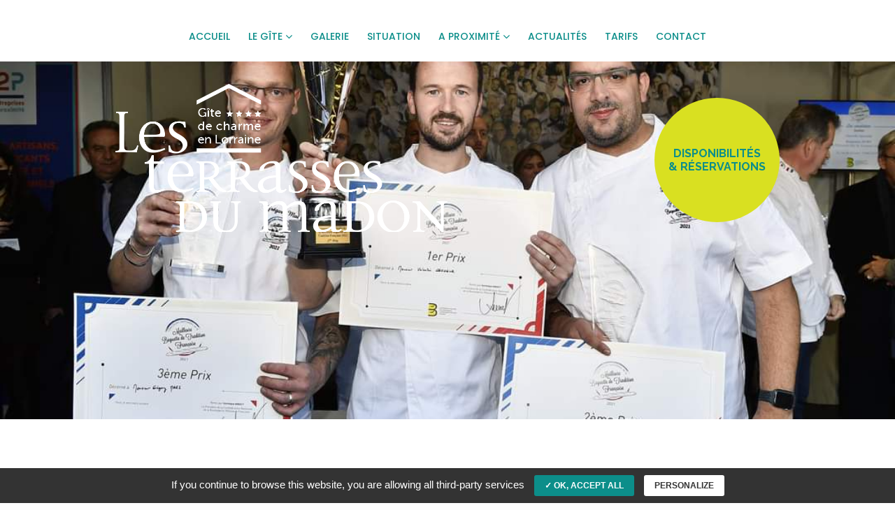

--- FILE ---
content_type: text/html; charset=UTF-8
request_url: https://www.terrassesdumadon.com/elementor-1330/
body_size: 7906
content:
<!DOCTYPE html>
<html lang="fr-FR" prefix="og: http://ogp.me/ns#">
<head>
	<meta charset="UTF-8">
	<meta name="viewport" content="width=device-width, initial-scale=1">
	<link rel="profile" href="http://gmpg.org/xfn/11">
	<title>LA BOULANGERIE DES TERRASSES DU MADON A REMPORTE LE 3ème PRIX AU CONCOURS NATIONAL DE LA MEILLEURE BAGUETTE DE TRADITION FRANCAISE - Les Terrasses du Madon</title>

<!-- This site is optimized with the Yoast SEO plugin v9.5 - https://yoast.com/wordpress/plugins/seo/ -->
<link rel="canonical" href="https://www.terrassesdumadon.com/elementor-1330/" />
<meta property="og:locale" content="fr_FR" />
<meta property="og:type" content="article" />
<meta property="og:title" content="LA BOULANGERIE DES TERRASSES DU MADON A REMPORTE LE 3ème PRIX AU CONCOURS NATIONAL DE LA MEILLEURE BAGUETTE DE TRADITION FRANCAISE - Les Terrasses du Madon" />
<meta property="og:description" content="Après avoir remporté le premier prix de la Région Grand Est, Grégory MAES, LA PLACE GOURMANDE à CEINTREY a remporté le 3ème prix organisé par la Confédération Nationale de la Boulangerie et Boulangerie-Pâtisserie Française organisé sur le Parvis de Notre-Dame de Paris, du 4 au 6 octobre 2021. Les TERRASSES DU MADON sont fières de &hellip; Lire la suite &quot;LA BOULANGERIE DES TERRASSES DU MADON A REMPORTE LE 3ème PRIX AU CONCOURS NATIONAL DE LA MEILLEURE BAGUETTE DE TRADITION FRANCAISE&quot;" />
<meta property="og:url" content="https://www.terrassesdumadon.com/elementor-1330/" />
<meta property="og:site_name" content="Les Terrasses du Madon" />
<meta property="article:section" content="Non classé" />
<meta property="article:published_time" content="2021-10-08T05:52:03+00:00" />
<meta property="article:modified_time" content="2021-10-08T06:02:54+00:00" />
<meta property="og:updated_time" content="2021-10-08T06:02:54+00:00" />
<meta property="og:image" content="https://www.terrassesdumadon.com/wp-content/uploads/2021/10/FB_IMG_16336708441761_20211008_072816.jpg" />
<meta property="og:image:secure_url" content="https://www.terrassesdumadon.com/wp-content/uploads/2021/10/FB_IMG_16336708441761_20211008_072816.jpg" />
<meta property="og:image:width" content="1080" />
<meta property="og:image:height" content="720" />
<meta name="twitter:card" content="summary_large_image" />
<meta name="twitter:description" content="Après avoir remporté le premier prix de la Région Grand Est, Grégory MAES, LA PLACE GOURMANDE à CEINTREY a remporté le 3ème prix organisé par la Confédération Nationale de la Boulangerie et Boulangerie-Pâtisserie Française organisé sur le Parvis de Notre-Dame de Paris, du 4 au 6 octobre 2021. Les TERRASSES DU MADON sont fières de &hellip; Lire la suite &quot;LA BOULANGERIE DES TERRASSES DU MADON A REMPORTE LE 3ème PRIX AU CONCOURS NATIONAL DE LA MEILLEURE BAGUETTE DE TRADITION FRANCAISE&quot;" />
<meta name="twitter:title" content="LA BOULANGERIE DES TERRASSES DU MADON A REMPORTE LE 3ème PRIX AU CONCOURS NATIONAL DE LA MEILLEURE BAGUETTE DE TRADITION FRANCAISE - Les Terrasses du Madon" />
<meta name="twitter:image" content="https://www.terrassesdumadon.com/wp-content/uploads/2021/10/FB_IMG_16336708441761_20211008_072816.jpg" />
<script type='application/ld+json'>{"@context":"https://schema.org","@type":"Organization","url":"https://www.terrassesdumadon.com/","sameAs":[],"@id":"https://www.terrassesdumadon.com/#organization","name":"Les Terrasses du Madon","logo":""}</script>
<!-- / Yoast SEO plugin. -->

<link rel='dns-prefetch' href='//fonts.googleapis.com' />
<link rel='dns-prefetch' href='//maxcdn.bootstrapcdn.com' />
<link rel='dns-prefetch' href='//s.w.org' />
<link rel="alternate" type="application/rss+xml" title="Les Terrasses du Madon &raquo; Flux" href="https://www.terrassesdumadon.com/feed/" />
<link rel="alternate" type="application/rss+xml" title="Les Terrasses du Madon &raquo; Flux des commentaires" href="https://www.terrassesdumadon.com/comments/feed/" />
<link rel="alternate" type="application/rss+xml" title="Les Terrasses du Madon &raquo; LA BOULANGERIE DES TERRASSES DU MADON A REMPORTE LE 3ème PRIX AU CONCOURS NATIONAL DE LA MEILLEURE BAGUETTE DE TRADITION FRANCAISE Flux des commentaires" href="https://www.terrassesdumadon.com/elementor-1330/feed/" />
		<script type="text/javascript">
			window._wpemojiSettings = {"baseUrl":"https:\/\/s.w.org\/images\/core\/emoji\/11.2.0\/72x72\/","ext":".png","svgUrl":"https:\/\/s.w.org\/images\/core\/emoji\/11.2.0\/svg\/","svgExt":".svg","source":{"concatemoji":"https:\/\/www.terrassesdumadon.com\/wp-includes\/js\/wp-emoji-release.min.js?ver=5.1.21"}};
			!function(e,a,t){var n,r,o,i=a.createElement("canvas"),p=i.getContext&&i.getContext("2d");function s(e,t){var a=String.fromCharCode;p.clearRect(0,0,i.width,i.height),p.fillText(a.apply(this,e),0,0);e=i.toDataURL();return p.clearRect(0,0,i.width,i.height),p.fillText(a.apply(this,t),0,0),e===i.toDataURL()}function c(e){var t=a.createElement("script");t.src=e,t.defer=t.type="text/javascript",a.getElementsByTagName("head")[0].appendChild(t)}for(o=Array("flag","emoji"),t.supports={everything:!0,everythingExceptFlag:!0},r=0;r<o.length;r++)t.supports[o[r]]=function(e){if(!p||!p.fillText)return!1;switch(p.textBaseline="top",p.font="600 32px Arial",e){case"flag":return s([55356,56826,55356,56819],[55356,56826,8203,55356,56819])?!1:!s([55356,57332,56128,56423,56128,56418,56128,56421,56128,56430,56128,56423,56128,56447],[55356,57332,8203,56128,56423,8203,56128,56418,8203,56128,56421,8203,56128,56430,8203,56128,56423,8203,56128,56447]);case"emoji":return!s([55358,56760,9792,65039],[55358,56760,8203,9792,65039])}return!1}(o[r]),t.supports.everything=t.supports.everything&&t.supports[o[r]],"flag"!==o[r]&&(t.supports.everythingExceptFlag=t.supports.everythingExceptFlag&&t.supports[o[r]]);t.supports.everythingExceptFlag=t.supports.everythingExceptFlag&&!t.supports.flag,t.DOMReady=!1,t.readyCallback=function(){t.DOMReady=!0},t.supports.everything||(n=function(){t.readyCallback()},a.addEventListener?(a.addEventListener("DOMContentLoaded",n,!1),e.addEventListener("load",n,!1)):(e.attachEvent("onload",n),a.attachEvent("onreadystatechange",function(){"complete"===a.readyState&&t.readyCallback()})),(n=t.source||{}).concatemoji?c(n.concatemoji):n.wpemoji&&n.twemoji&&(c(n.twemoji),c(n.wpemoji)))}(window,document,window._wpemojiSettings);
		</script>
		<style type="text/css">
img.wp-smiley,
img.emoji {
	display: inline !important;
	border: none !important;
	box-shadow: none !important;
	height: 1em !important;
	width: 1em !important;
	margin: 0 .07em !important;
	vertical-align: -0.1em !important;
	background: none !important;
	padding: 0 !important;
}
</style>
	<link rel='stylesheet' id='wp-block-library-css'  href='https://www.terrassesdumadon.com/wp-includes/css/dist/block-library/style.min.css?ver=5.1.21' type='text/css' media='all' />
<link rel='stylesheet' id='contact-form-7-css'  href='https://www.terrassesdumadon.com/wp-content/plugins/contact-form-7/includes/css/styles.css?ver=5.1.1' type='text/css' media='all' />
<link rel='stylesheet' id='responsive-lightbox-swipebox-css'  href='https://www.terrassesdumadon.com/wp-content/plugins/responsive-lightbox/assets/swipebox/css/swipebox.min.css?ver=2.1.0' type='text/css' media='all' />
<link rel='stylesheet' id='oceanica-fonts-css'  href='https://fonts.googleapis.com/css?family=Poppins%3A400%2C500%2C700%7CRaleway%3A300%2C400%2C500%2C600%2C700%7CPT+Sans%3A300%2C400%2C500%2C600%2C700&#038;subset=latin%2Clatin-ext%2Ccyrillic' type='text/css' media='all' />
<link rel='stylesheet' id='bootstrap-css-css'  href='https://maxcdn.bootstrapcdn.com/bootstrap/3.3.7/css/bootstrap.min.css?ver=5.1.21' type='text/css' media='all' />
<link rel='stylesheet' id='oceanica-style-css'  href='https://www.terrassesdumadon.com/wp-content/themes/bbcom/style.css?ver=1.0.0' type='text/css' media='all' />
<link rel='stylesheet' id='animate-css'  href='https://www.terrassesdumadon.com/wp-content/themes/bbcom/css/animate.css?ver=1.0.0' type='text/css' media='all' />
<link rel='stylesheet' id='tablepress-default-css'  href='https://www.terrassesdumadon.com/wp-content/plugins/tablepress/css/default.min.css?ver=1.9.1' type='text/css' media='all' />
<!--n2css--><script type='text/javascript' src='https://www.terrassesdumadon.com/wp-includes/js/jquery/jquery.js?ver=1.12.4'></script>
<script type='text/javascript' src='https://www.terrassesdumadon.com/wp-includes/js/jquery/jquery-migrate.min.js?ver=1.4.1'></script>
<script type='text/javascript' src='https://www.terrassesdumadon.com/wp-content/plugins/responsive-lightbox/assets/swipebox/js/jquery.swipebox.min.js?ver=2.1.0'></script>
<script type='text/javascript' src='https://www.terrassesdumadon.com/wp-content/plugins/responsive-lightbox/assets/infinitescroll/infinite-scroll.pkgd.min.js?ver=5.1.21'></script>
<script type='text/javascript'>
/* <![CDATA[ */
var rlArgs = {"script":"swipebox","selector":"lightbox","customEvents":"","activeGalleries":"1","animation":"1","hideCloseButtonOnMobile":"0","removeBarsOnMobile":"0","hideBars":"1","hideBarsDelay":"5000","videoMaxWidth":"1080","useSVG":"1","loopAtEnd":"0","woocommerce_gallery":"0","ajaxurl":"https:\/\/www.terrassesdumadon.com\/wp-admin\/admin-ajax.php","nonce":"3b99b11d94"};
/* ]]> */
</script>
<script type='text/javascript' src='https://www.terrassesdumadon.com/wp-content/plugins/responsive-lightbox/js/front.js?ver=2.1.0'></script>
<link rel='https://api.w.org/' href='https://www.terrassesdumadon.com/wp-json/' />
<link rel="EditURI" type="application/rsd+xml" title="RSD" href="https://www.terrassesdumadon.com/xmlrpc.php?rsd" />
<link rel="wlwmanifest" type="application/wlwmanifest+xml" href="https://www.terrassesdumadon.com/wp-includes/wlwmanifest.xml" /> 
<meta name="generator" content="WordPress 5.1.21" />
<link rel='shortlink' href='https://www.terrassesdumadon.com/?p=1330' />
<link rel="alternate" type="application/json+oembed" href="https://www.terrassesdumadon.com/wp-json/oembed/1.0/embed?url=https%3A%2F%2Fwww.terrassesdumadon.com%2Felementor-1330%2F" />
<link rel="alternate" type="text/xml+oembed" href="https://www.terrassesdumadon.com/wp-json/oembed/1.0/embed?url=https%3A%2F%2Fwww.terrassesdumadon.com%2Felementor-1330%2F&#038;format=xml" />
<link rel="pingback" href="https://www.terrassesdumadon.com/xmlrpc.php">		<style type="text/css">.recentcomments a{display:inline !important;padding:0 !important;margin:0 !important;}</style>
		</head>

<body class="post-template-default single single-post postid-1330 single-format-standard wp-custom-logo group-blog post-elementor-1330 elementor-default">
<div id="page" class="site">
	<a class="skip-link screen-reader-text" href="#content">Skip to content</a>
	<header id="masthead" class="site-header" role="banner">
		<!--
		<div id="pre-header">
			<div class="wrapper">
							</div>
		</div>
		-->
		<div class="wrapper">
			<!--
			<div class="header-bar clear">
				<div class="site-branding">
					<div class="site-logo-wrapper">
												<div class="site-title-wrapper">
															<p class="site-title"><a href="https://www.terrassesdumadon.com/"
								                         rel="home">Les Terrasses du Madon</a></p>
																<p class="site-description">Gîte de charme en Lorraine</p>
														</div>
					</div>
				</div><!-- .site-branding -->
				<!--
													<nav class="top-navigation-right" role="navigation"
					     aria-label="Top Links Menu">
						<div class="menu-top-right-container"><ul id="top-navigation-right" class="theme-social-menu"><li id="menu-item-214" class="resa menu-item menu-item-type-post_type menu-item-object-page menu-item-214"><a href="https://www.terrassesdumadon.com/reservations/"><span class="menu-text">Disponibilités &#038; Réservations</span></a></li>
</ul></div>					</nav>
								
                			</div>
		-->
			<div class="site-header-main">
				
									<div class="site-header-menu" id="site-header-menu">
						<nav id="site-navigation" class="main-navigation" role="navigation">
							<div class="menu-toggle-wrapper">
								<button class="menu-toggle" aria-controls="primary-menu"
								        aria-expanded="false"><i class="fa fa-bars" aria-hidden="true"></i>
									<span>Menu</span></button>
							</div> <!--- .menu-toggle-wrapper -->
															<div class="menu-primary-container"><ul id="primary-menu" class="menu"><li id="menu-item-13" class="menu-item menu-item-type-post_type menu-item-object-page menu-item-home menu-item-13"><a href="https://www.terrassesdumadon.com/"><span class="menu-text">Accueil</span></a></li>
<li id="menu-item-12" class="menu-item menu-item-type-post_type menu-item-object-page menu-item-has-children menu-item-12"><a href="https://www.terrassesdumadon.com/le-gite/"><span class="menu-text">Le Gîte</span></a>
<ul class="sub-menu">
	<li id="menu-item-67" class="menu-item menu-item-type-post_type menu-item-object-page menu-item-67"><a href="https://www.terrassesdumadon.com/le-gite/chambre-alisier/"><span class="menu-text">Chambre Alisier</span></a></li>
	<li id="menu-item-66" class="menu-item menu-item-type-post_type menu-item-object-page menu-item-66"><a href="https://www.terrassesdumadon.com/le-gite/chambre-tilleul/"><span class="menu-text">Chambre Tilleul</span></a></li>
	<li id="menu-item-114" class="menu-item menu-item-type-post_type menu-item-object-page menu-item-114"><a href="https://www.terrassesdumadon.com/le-gite/chambre-saule/"><span class="menu-text">Chambre Saule</span></a></li>
	<li id="menu-item-379" class="menu-item menu-item-type-post_type menu-item-object-page menu-item-379"><a href="https://www.terrassesdumadon.com/le-gite/cuisine/"><span class="menu-text">Cuisine</span></a></li>
	<li id="menu-item-68" class="menu-item menu-item-type-post_type menu-item-object-page menu-item-68"><a href="https://www.terrassesdumadon.com/le-gite/sejour/"><span class="menu-text">Séjour / Mezzanine</span></a></li>
	<li id="menu-item-378" class="menu-item menu-item-type-post_type menu-item-object-page menu-item-378"><a href="https://www.terrassesdumadon.com/le-gite/exterieurs/"><span class="menu-text">Extérieurs</span></a></li>
</ul>
</li>
<li id="menu-item-145" class="menu-item menu-item-type-post_type menu-item-object-page menu-item-145"><a href="https://www.terrassesdumadon.com/galerie-photos/"><span class="menu-text">Galerie</span></a></li>
<li id="menu-item-158" class="menu-item menu-item-type-post_type menu-item-object-page menu-item-158"><a href="https://www.terrassesdumadon.com/situation-acces/"><span class="menu-text">Situation</span></a></li>
<li id="menu-item-839" class="menu-item menu-item-type-custom menu-item-object-custom menu-item-has-children menu-item-839"><a><span class="menu-text">A proximité</span></a>
<ul class="sub-menu">
	<li id="menu-item-164" class="menu-item menu-item-type-post_type menu-item-object-page menu-item-164"><a href="https://www.terrassesdumadon.com/a-decouvrir-a-proximite/"><span class="menu-text">A découvrir</span></a></li>
	<li id="menu-item-825" class="menu-item menu-item-type-post_type menu-item-object-page menu-item-825"><a href="https://www.terrassesdumadon.com/restaurants/"><span class="menu-text">Restaurants</span></a></li>
</ul>
</li>
<li id="menu-item-60" class="menu-item menu-item-type-taxonomy menu-item-object-category menu-item-60"><a href="https://www.terrassesdumadon.com/category/actualites/"><span class="menu-text">Actualités</span></a></li>
<li id="menu-item-186" class="menu-item menu-item-type-post_type menu-item-object-page menu-item-186"><a href="https://www.terrassesdumadon.com/tarifs/"><span class="menu-text">Tarifs</span></a></li>
<li id="menu-item-213" class="menu-item menu-item-type-post_type menu-item-object-page menu-item-213"><a href="https://www.terrassesdumadon.com/contact/"><span class="menu-text">Contact</span></a></li>
</ul></div>																													<div class="menu-top-right-container"><ul id="top-navigation-right-mobile" class="top-navigation-right-mobile theme-social-menu"><li class="resa menu-item menu-item-type-post_type menu-item-object-page menu-item-214"><a href="https://www.terrassesdumadon.com/reservations/"><span class="menu-text">Disponibilités &#038; Réservations</span></a></li>
</ul></div>													</nav><!-- #site-navigation -->
											</div>
							</div>
		</div>
	</header><!-- #masthead -->
	<div id="content" class="site-content ">
			<div class="post-thumbnail parallax-window" data-parallax="scroll" data-speed="0.7" data-image-src="https://www.terrassesdumadon.com/wp-content/uploads/2021/10/FB_IMG_16336708441761_20211008_072816.jpg">
				<div class="wrapper">
					<a href="https://www.terrassesdumadon.com/" class="custom-logo-link" rel="home" itemprop="url"><img width="945" height="422" src="https://www.terrassesdumadon.com/wp-content/uploads/2019/01/logo-terrasses-du-madon.png" class="custom-logo" alt="Les Terrasses du Madon" itemprop="logo" srcset="https://www.terrassesdumadon.com/wp-content/uploads/2019/01/logo-terrasses-du-madon.png 945w, https://www.terrassesdumadon.com/wp-content/uploads/2019/01/logo-terrasses-du-madon-300x134.png 300w, https://www.terrassesdumadon.com/wp-content/uploads/2019/01/logo-terrasses-du-madon-768x343.png 768w" sizes="(max-width: 945px) 100vw, 945px" /></a>												<a class="link-resa" href="https://www.terrassesdumadon.com/reservations/">Disponibilités<br>&amp; Réservations</a>
										</div>
			</div><!-- .post-thumbnail -->
				<div class="wrapper main-wrapper clear">
			<div id="primary" class="content-area ">
				<main id="main" class="site-main" role="main">
					
<article id="post-1330" class="post-1330 post type-post status-publish format-standard has-post-thumbnail hentry category-non-classe">
	<header class="entry-header">
		<h1 class="entry-title">LA BOULANGERIE DES TERRASSES DU MADON A REMPORTE LE 3ème PRIX AU CONCOURS NATIONAL DE LA MEILLEURE BAGUETTE DE TRADITION FRANCAISE</h1>			<div class="entry-meta">
				<span class="posted-on"><time class="entry-date published" datetime="2021-10-08T07:52:03+01:00">8 octobre 2021</time><time class="updated" datetime="2021-10-08T08:02:54+01:00">8 octobre 2021</time></span><span class="cat-links"> <span class="cat-text"> in </span> <a href="https://www.terrassesdumadon.com/category/non-classe/" rel="category tag">Non classé</a></span>			</div><!-- .entry-meta-->
			</header><!-- .entry-header -->
	<div class="entry-content">
		
<p></p>


<p>Après avoir remporté le premier prix de la Région Grand Est, Grégory MAES, LA PLACE GOURMANDE à CEINTREY a remporté le 3<sup>ème</sup> prix organisé par la Confédération Nationale de la Boulangerie et Boulangerie-Pâtisserie Française organisé sur le Parvis de Notre-Dame de Paris, du 4 au 6 octobre 2021.</p>
<p></p>
<p>Les TERRASSES DU MADON sont fières de vous servir cette baguette chaque matin au petit déjeuner</p>
<p>										<img width="768" height="432" src="https://www.terrassesdumadon.com/wp-content/uploads/2021/10/20211008_072606-1024x576.jpg" alt="" srcset="https://www.terrassesdumadon.com/wp-content/uploads/2021/10/20211008_072606-1024x576.jpg 1024w, https://www.terrassesdumadon.com/wp-content/uploads/2021/10/20211008_072606-300x169.jpg 300w, https://www.terrassesdumadon.com/wp-content/uploads/2021/10/20211008_072606-768x432.jpg 768w, https://www.terrassesdumadon.com/wp-content/uploads/2021/10/20211008_072606-996x560.jpg 996w" sizes="(max-width: 768px) 100vw, 768px"></p>	</div><!-- .entry-content -->

	
	</article><!-- #post-## -->
	<nav class="navigation post-navigation" role="navigation">
		<h2 class="screen-reader-text">Navigation de l’article</h2>
		<div class="nav-links"><div class="nav-previous"><a href="https://www.terrassesdumadon.com/elementor-1318/" rel="prev"><span class="meta-nav" aria-hidden="true"><i class="fa fa-chevron-left"></i></span> <span class="screen-reader-text">Previous post:</span> <span class="post-title">LES TERRASSES DU MADON A L&rsquo;HONNEUR DANS L&rsquo;EST REPUBLICAIN</span></a></div><div class="nav-next"><a href="https://www.terrassesdumadon.com/merci-pour-vos-evaluations/" rel="next"><span class="meta-nav" aria-hidden="true"><i class="fa fa-chevron-right"></i></span> <span class="screen-reader-text">Next post:</span> <span class="post-title">MERCI POUR VOS EVALUATIONS</span></a></div></div>
	</nav>				</main><!-- #main -->
			</div><!-- #primary -->
			<aside id="secondary" class="widget-area" role="complementary">
	<section id="search-2" class="widget widget_search"><form role="search" method="get" class="search-form" action="https://www.terrassesdumadon.com/">
	<div class="search-form-wrapper clear">
		<label>
			<span class="screen-reader-text">Search for:</span>
			<input type="search" class="search-field"
			       placeholder="Keywords"
			       value="" name="s"/>
		</label>
		<button type="submit" class="search-submit"><i class="fa fa-search"></i><span
				class="screen-reader-text">Search</span></button>
	</div>
</form></section>		<section id="recent-posts-2" class="widget widget_recent_entries">		<h2 class="widget-title">Articles récents</h2>		<ul>
											<li>
					<a href="https://www.terrassesdumadon.com/il-a-neige-sur-les-terrasses/">IL A NEIGE SUR LES TERRASSES&#8230;</a>
									</li>
											<li>
					<a href="https://www.terrassesdumadon.com/aux-terrasses-du-madon-une-borne-de-recharge-pour-votre-voiture-electrique/">AUX TERRASSES DU MADON, UNE BORNE DE RECHARGE POUR VOTRE VOITURE ELECTRIQUE</a>
									</li>
											<li>
					<a href="https://www.terrassesdumadon.com/gites-de-france-marque-preferee-des-francais/">GITES DE FRANCE, MARQUE PREFEREE DES FRANCAIS</a>
									</li>
											<li>
					<a href="https://www.terrassesdumadon.com/les-terrasses-du-madon-a-nouveau-recompensees/">LES TERRASSES DU MADON A NOUVEAU RECOMPENSEES</a>
									</li>
											<li>
					<a href="https://www.terrassesdumadon.com/les-terrasses-du-madon-protegent-la-nature/">LES TERRASSES DU MADON PROTEGENT LA NATURE</a>
									</li>
					</ul>
		</section><section id="recent-comments-2" class="widget widget_recent_comments"><h2 class="widget-title">Commentaires récents</h2><ul id="recentcomments"></ul></section><section id="archives-2" class="widget widget_archive"><h2 class="widget-title">Archives</h2>		<ul>
				<li><a href='https://www.terrassesdumadon.com/2026/01/'>janvier 2026</a></li>
	<li><a href='https://www.terrassesdumadon.com/2025/06/'>juin 2025</a></li>
	<li><a href='https://www.terrassesdumadon.com/2025/03/'>mars 2025</a></li>
	<li><a href='https://www.terrassesdumadon.com/2024/01/'>janvier 2024</a></li>
	<li><a href='https://www.terrassesdumadon.com/2023/07/'>juillet 2023</a></li>
	<li><a href='https://www.terrassesdumadon.com/2023/03/'>mars 2023</a></li>
	<li><a href='https://www.terrassesdumadon.com/2022/07/'>juillet 2022</a></li>
	<li><a href='https://www.terrassesdumadon.com/2022/06/'>juin 2022</a></li>
	<li><a href='https://www.terrassesdumadon.com/2022/05/'>mai 2022</a></li>
	<li><a href='https://www.terrassesdumadon.com/2021/10/'>octobre 2021</a></li>
	<li><a href='https://www.terrassesdumadon.com/2021/08/'>août 2021</a></li>
	<li><a href='https://www.terrassesdumadon.com/2021/06/'>juin 2021</a></li>
	<li><a href='https://www.terrassesdumadon.com/2020/05/'>mai 2020</a></li>
	<li><a href='https://www.terrassesdumadon.com/2020/03/'>mars 2020</a></li>
	<li><a href='https://www.terrassesdumadon.com/2020/01/'>janvier 2020</a></li>
	<li><a href='https://www.terrassesdumadon.com/2019/12/'>décembre 2019</a></li>
	<li><a href='https://www.terrassesdumadon.com/2019/11/'>novembre 2019</a></li>
	<li><a href='https://www.terrassesdumadon.com/2019/10/'>octobre 2019</a></li>
	<li><a href='https://www.terrassesdumadon.com/2019/09/'>septembre 2019</a></li>
	<li><a href='https://www.terrassesdumadon.com/2019/08/'>août 2019</a></li>
	<li><a href='https://www.terrassesdumadon.com/2019/06/'>juin 2019</a></li>
	<li><a href='https://www.terrassesdumadon.com/2019/05/'>mai 2019</a></li>
	<li><a href='https://www.terrassesdumadon.com/2019/04/'>avril 2019</a></li>
	<li><a href='https://www.terrassesdumadon.com/2019/03/'>mars 2019</a></li>
	<li><a href='https://www.terrassesdumadon.com/2019/02/'>février 2019</a></li>
	<li><a href='https://www.terrassesdumadon.com/2019/01/'>janvier 2019</a></li>
	<li><a href='https://www.terrassesdumadon.com/2018/12/'>décembre 2018</a></li>
		</ul>
			</section><section id="categories-2" class="widget widget_categories"><h2 class="widget-title">Catégories</h2>		<ul>
				<li class="cat-item cat-item-18"><a href="https://www.terrassesdumadon.com/category/actualites/" >Actualités</a>
</li>
	<li class="cat-item cat-item-1"><a href="https://www.terrassesdumadon.com/category/non-classe/" >Non classé</a>
</li>
		</ul>
			</section><section id="meta-2" class="widget widget_meta"><h2 class="widget-title">Méta</h2>			<ul>
						<li><a rel="nofollow" href="https://www.terrassesdumadon.com/wp-login.php">Connexion</a></li>
			<li><a href="https://www.terrassesdumadon.com/feed/">Flux <abbr title="Really Simple Syndication">RSS</abbr> des articles</a></li>
			<li><a href="https://www.terrassesdumadon.com/comments/feed/"><abbr title="Really Simple Syndication">RSS</abbr> des commentaires</a></li>
			<li><a href="https://wpfr.net" title="Propulsé par WordPress, plate-forme de publication personnelle sémantique de pointe.">Site de WordPress-FR</a></li>			</ul>
			</section></aside><!-- #secondary -->		</div><!-- .wrapper -->
		</div><!-- #content -->
<footer id="colophon" class="site-footer" role="contentinfo">
	<div class="wrapper">
		<aside id="content-bottom-widgets" class="content-bottom-widgets" role="complementary">
			<div class="widget-area left">
			<section id="text-4" class="widget widget_text">			<div class="textwidget"><p style="margin-bottom: 0;"><img class="wp-image-890 size-full" src="https://www.terrassesdumadon.com/wp-content/uploads/2019/01/logo-terrasses-du-madon.png" alt="" width="320" /></p>
<p style="margin-bottom: 15px;"><img id="logo-gites-de-france" class="wp-image-876 size-full" src="https://www.terrassesdumadon.com/wp-content/uploads/2019/01/gites-de-france-epis.png" alt="" width="280" /><br />
Les Terrasses du Madon<br />
9, impasse des Paquis<br />
54134 VOINÉMONT</p>
<p style="margin-bottom: 15px;"><i class="fa fa-phone"></i><b>03 83 23 49 50</b></p>
<p style="margin-bottom: 15px;">Ce gîte classé 4 épis Gîtes de France est situé en Lorraine, en plein cœur du Saintois, et vous accueille toute l&rsquo;année, pour vos séjours en famille entre amis ou professionnels.</p>
<p><img class="alignleft wp-image-1045" src="https://www.terrassesdumadon.com/wp-content/uploads/2019/03/logo-europe.png" alt="Union européenne" width="175" height="80" style="margin-top:20px" /></p>
</div>
		</section>		</div><!-- .widget-area -->
		<div class="widget-area right">
					<nav class="footer-navigation clear" role="navigation" aria-label="Footer Links Menu">
				<div class="menu-menu-footer-container"><ul id="footer-navigation" class="theme-social-menu"><li id="menu-item-285" class="menu-item menu-item-type-post_type menu-item-object-page menu-item-home menu-item-285"><a href="https://www.terrassesdumadon.com/"><span class="menu-text">Accueil</span></a></li>
<li id="menu-item-236" class="menu-item menu-item-type-post_type menu-item-object-page menu-item-236"><a href="https://www.terrassesdumadon.com/le-gite/"><span class="menu-text">Le Gîte</span></a></li>
<li id="menu-item-235" class="menu-item menu-item-type-post_type menu-item-object-page menu-item-235"><a href="https://www.terrassesdumadon.com/galerie-photos/"><span class="menu-text">Galerie</span></a></li>
<li id="menu-item-239" class="menu-item menu-item-type-post_type menu-item-object-page menu-item-239"><a href="https://www.terrassesdumadon.com/tarifs/"><span class="menu-text">Tarifs</span></a></li>
<li id="menu-item-238" class="menu-item menu-item-type-post_type menu-item-object-page menu-item-238"><a href="https://www.terrassesdumadon.com/situation-acces/"><span class="menu-text">Situation / Accès</span></a></li>
<li id="menu-item-232" class="menu-item menu-item-type-post_type menu-item-object-page menu-item-232"><a href="https://www.terrassesdumadon.com/a-decouvrir-a-proximite/"><span class="menu-text">A découvrir / A proximité</span></a></li>
<li id="menu-item-320" class="menu-item menu-item-type-taxonomy menu-item-object-category menu-item-320"><a href="https://www.terrassesdumadon.com/category/actualites/"><span class="menu-text">Actualités</span></a></li>
<li id="menu-item-234" class="menu-item menu-item-type-post_type menu-item-object-page menu-item-234"><a href="https://www.terrassesdumadon.com/contact/"><span class="menu-text">Contact</span></a></li>
<li id="menu-item-237" class="menu-item menu-item-type-post_type menu-item-object-page menu-item-237"><a href="https://www.terrassesdumadon.com/reservations/"><span class="menu-text">Réservations</span></a></li>
</ul></div>			</nav><!-- .footer-navigation -->
			</div>
	<div class="clear"></div>
</aside><!-- .content-bottom-widgets -->
	</div><!-- .wrapper -->
	<div class="footer-bottom">
		<section id="text-6" class="widget widget_text">			<div class="textwidget"><p>© 2018 Les Terrasses du Madon &#8211; <a href="https://www.terrassesdumadon.com/mentions-legales/">Mentions légales</a> &#8211; <a href="https://www.terrassesdumadon.com/politique-de-confidentialite/">Politique de confidentialité</a></p>
</div>
		</section>	</div><!-- .site-info -->
</footer><!-- #colophon -->
</div><!-- #page -->
<script type='text/javascript'>
/* <![CDATA[ */
var wpcf7 = {"apiSettings":{"root":"https:\/\/www.terrassesdumadon.com\/wp-json\/contact-form-7\/v1","namespace":"contact-form-7\/v1"}};
/* ]]> */
</script>
<script type='text/javascript' src='https://www.terrassesdumadon.com/wp-content/plugins/contact-form-7/includes/js/scripts.js?ver=5.1.1'></script>
<script type='text/javascript' src='https://www.terrassesdumadon.com/wp-content/themes/bbcom/js/navigation.js?ver=1.0.0'></script>
<script type='text/javascript' src='https://www.terrassesdumadon.com/wp-content/themes/bbcom/js/skip-link-focus-fix.js?ver=1.0.0'></script>
<script type='text/javascript'>
/* <![CDATA[ */
var screenReaderText = {"expand":"expand child menu","collapse":"collapse child menu"};
/* ]]> */
</script>
<script type='text/javascript' src='https://www.terrassesdumadon.com/wp-content/themes/bbcom/js/functions.js?ver=1.0.0'></script>
<script type='text/javascript' src='https://www.terrassesdumadon.com/wp-content/themes/bbcom/js/parallax.min.js?ver=1.0.0'></script>
<script type='text/javascript' src='https://maps.google.com/maps/api/js?key=AIzaSyCiw8tDgOdk_pM9TbZ4bTvjSDa9aypdS5A&#038;libraries=geometry%2Cplaces%2Cweather%2Cpanoramio%2Cdrawing&#038;language=fr&#038;ver=5.1.21'></script>
<script type='text/javascript'>
/* <![CDATA[ */
var wpgmp_local = {"all_location":"All","show_locations":"Show Locations","sort_by":"Sort by","wpgmp_not_working":"not working...","place_icon_url":"https:\/\/www.terrassesdumadon.com\/wp-content\/plugins\/wp-google-map-plugin\/assets\/images\/icons\/"};
/* ]]> */
</script>
<script type='text/javascript' src='https://www.terrassesdumadon.com/wp-content/plugins/wp-google-map-plugin/assets/js/maps.js?ver=2.3.4'></script>
<script type='text/javascript' src='https://www.terrassesdumadon.com/wp-includes/js/wp-embed.min.js?ver=5.1.21'></script>
<!-- Global site tag (gtag.js) - Google Analytics -->
<!--
<script async src="https://www.googletagmanager.com/gtag/js?id=UA-132297999-1"></script>
<script>
	window.dataLayer = window.dataLayer || [];
	function gtag(){dataLayer.push(arguments);}
	gtag('js', new Date());
	gtag('config', 'UA-132297999-1');
</script>
-->
<script type="text/javascript" src="https://www.terrassesdumadon.com/wp-content/themes/bbcom/js/tarteaucitron/tarteaucitron.js"></script>
<script type="text/javascript">
	tarteaucitron.init({
		"hashtag": "#cookiePanel", /* Ouverture automatique du panel avec le hashtag */
		"highPrivacy": false, /* désactiver le consentement implicite (en naviguant) ? */
		"orientation": "bottom", /* le bandeau doit être en haut (top) ou en bas (bottom) ? */
		"adblocker": false, /* Afficher un message si un adblocker est détecté */
		"showAlertSmall": false, /* afficher le petit bandeau en bas à droite ? */
		"cookieslist": true, /* Afficher la liste des cookies installés ? */
		"removeCredit": true /* supprimer le lien vers la source ? */
	});
	// Google Analytics
	tarteaucitron.user.gajsUa = 'UA-132297999-1';
	tarteaucitron.user.gajsMore = function () { /* add here your optionnal _ga.push() */ };
	(tarteaucitron.job = tarteaucitron.job || []).push('gajs');
</script>
</body>
</html>

--- FILE ---
content_type: text/css
request_url: https://www.terrassesdumadon.com/wp-content/themes/bbcom/style.css?ver=1.0.0
body_size: 26338
content:
@charset "UTF-8";
/*!
Theme Name: BBCOM
Author: BB Com
Version: 1.0.0
Text Domain: bbcom

/*--------------------------------------------------------------
>>> TABLE OF CONTENTS:
----------------------------------------------------------------
# Normalize
# Grig
# Typography
# Elements
# Forms
# Vendors
# Navigation
  ## Links
  ## Menus
  ## Navigation
  ## Menu icons
# Accessibility
# Alignments
# Clearings
# Widgets
# Content
  ## Header
  ## Posts and pages
  ## Comments
  ## Footer
# Infinite scroll
# Media
  ## Captions
  ## Galleries
# Custom
--------------------------------------------------------------*/
/*--------------------------------------------------------------
# Normalize
--------------------------------------------------------------*/
html {
  font-family: sans-serif;
  -webkit-text-size-adjust: 100%;
  -ms-text-size-adjust: 100%;
  font-size:inherit;
}

body {
  margin: 0;
}

article,
aside,
details,
figcaption,
figure,
footer,
header,
main,
menu,
nav,
section,
summary {
  display: block;
}

audio,
canvas,
progress,
video {
  display: inline-block;
  vertical-align: baseline;
}

audio:not([controls]) {
  display: none;
  height: 0;
}

[hidden],
template {
  display: none;
}

a {
  background-color: transparent;
}

a:active,
a:hover {
  outline: 0;
}

abbr[title] {
  text-decoration: underline dotted;
}

b,
strong {
  font-weight: 700;
}

dfn {
  font-style: italic;
}

h1 {
  font-size: 2em;
  margin: 0.67em 0;
}

mark {
  background: #ff0;
  color: #000;
}

small {
  font-size: 80%;
}

sub,
sup {
  font-size: 75%;
  line-height: 0;
  position: relative;
  vertical-align: baseline;
}

sup {
  top: -0.5em;
}

sub {
  bottom: -0.25em;
}

img {
  border: 0;
}

svg:not(:root) {
  overflow: hidden;
}

figure {
  margin: 1em 2.5em;
}

hr {
  box-sizing: content-box;
  height: 0;
}

pre {
  overflow: auto;
}

code,
kbd,
pre,
samp {
  font-family: monospace, monospace;
  font-size: 1em;
}

button,
input,
optgroup,
select,
textarea {
  color: inherit;
  font: inherit;
  margin: 0;
}

button {
  overflow: visible;
}

button,
select {
  text-transform: none;
}

button,
html input[type="button"],
input[type="reset"],
input[type="submit"] {
  -webkit-appearance: button;
  cursor: pointer;
}

button[disabled],
html input[disabled] {
  cursor: default;
}

button::-moz-focus-inner,
input::-moz-focus-inner {
  border: 0;
  padding: 0;
}

input {
  line-height: normal;
}

input[type="checkbox"],
input[type="radio"] {
  box-sizing: border-box;
  padding: 0;
}

input[type="number"]::-webkit-inner-spin-button,
input[type="number"]::-webkit-outer-spin-button {
  height: auto;
}

input[type="search"]::-webkit-search-cancel-button,
input[type="search"]::-webkit-search-decoration {
  -webkit-appearance: none;
}

fieldset {
  border: 0px solid;
  padding: 0;
  margin: 0;
}

legend {
  border: 0;
  padding: 0;
}

textarea {
  overflow: auto;
}

optgroup {
  font-weight: bold;
}

table {
  border-collapse: collapse;
  border-spacing: 0;
}

td,
th {
  padding: 0;
}

/*--------------------------------------------------------------
# Grig
--------------------------------------------------------------*/
.wrapper {
  max-width: 950px;
  margin: 0 auto;
}

@media screen and (max-width: 62em) {
  .wrapper {
    padding-left: 1.2em;
    padding-right: 1.2em;
  }
}

.main-wrapper {
  background: #fff;
}
@media screen and (min-width: 76.5em) {
  .post-thumbnail + .main-wrapper {
    position: relative;
  }
}

/*--------------------------------------------------------------
# Typography
--------------------------------------------------------------*/
body {
  color: #484848;
  font-family: "Raleway", sans-serif;
  font-size: 14px;
  font-size: 0.875rem;
  line-height: 1.85714;
  font-weight: 400;
  overflow-x: hidden;
}

h1, h2, h3, h4, h5, h6 {
  clear: both;
  margin: 0;
  text-rendering: optimizeLegibility;
  font-family: "Raleway", serif;
}

h1, h2, h3, h4, h6 {
  font-weight: 700;
}

h1 {
  font-size: 28px;
  font-size: 1.75rem;
  line-height: 1.21429;
}

.entry-child-pages-list .entry-title,
h2 {
  font-size: 24px;
  font-size: 1.5rem;
  line-height: 1.25;
}

h3 {
  font-size: 22px;
  font-size: 1.375rem;
  line-height: 1.75;
}

h4 {
  font-size: 20px;
  font-size: 1.25rem;
  line-height: 1.25;
}

h5 {
  font-size: 18px;
  font-size: 1.125rem;
  line-height: 1.33333;
  font-weight: 400;
}

h6 {
  font-size: 14px;
  font-size: 0.875rem;
  line-height: 1.71429;
}

p {
  margin: 0 0 1.5em;
}
@media screen and (min-width: 48em) {
  p {
    margin: 0 0 1.75em;
  }
}

dfn, cite, em, i {
  font-style: italic;
}

blockquote {
  border: 4px solid #f5f3f1;
  margin: 0 0 0;
}

address {
  margin: 0 0 1.5em;
}

pre {
  background: #f5f3f1;
  font-family: "Courier 10 Pitch", Courier, monospace;
  font-size: 16px;
  font-size: 1rem;
  line-height: 2;
  margin: 0 0 1.5em;
  padding: 1.95em 1.45em;
  max-width: 100%;
  overflow: auto;
  font-weight: 300;
}

code, kbd, tt, var {
  font-family: "Poppins", sans-serif;
  font-weight: 300;
  font-size: 16px;
  font-size: 1rem;
  background: #f5f3f1;
  padding: 0.063em 0.250em;
}

abbr, acronym {
  text-decoration: underline dotted;
  cursor: help;
}

mark, ins {
  background: #904639;
  text-decoration: none;
  color: #fff;
  padding: 0 0.250em;
}

big {
  font-size: 125%;
}

@media screen and (min-width: 48em) {
  body {
    font-size: 16px;
    font-size: 1rem;
    line-height: 1.75;
  }
}

@media screen and (min-width: 48em) {
  h1 {
    font-size: 30px;
    font-size: 1.875rem;
    line-height: 1.2;
  }
}

@media screen and (min-width: 48em) {
  h2 {
    font-size: 26px;
    font-size: 1.625rem;
    line-height: 1.23077;
  }
}

@media screen and (min-width: 48em) {
  h3 {
    font-size: 24px;
    font-size: 1.5rem;
    line-height: 1.25;
  }
}

@media screen and (min-width: 48em) {
  h4 {
    font-size: 22px;
    font-size: 1.375rem;
    line-height: 1.27273;
  }
}

@media screen and (min-width: 48em) {
  h5 {
    font-size: 20px;
    font-size: 1.25rem;
    line-height: 1.3;
  }
}

@media screen and (min-width: 48em) {
  h6 {
    font-size: 16px;
    font-size: 1rem;
    line-height: 1.5;
  }
}

@media screen and (min-width: 48em) {
  p,
  address {
    margin: 0 0 1.75em;
  }
}

@media screen and (min-width: 48em) {
  pre {
    margin: 0 0 1.75em;
    padding: 1.95em 2.5em;
  }
}

/*--------------------------------------------------------------
# Elements
--------------------------------------------------------------*/
html {
  box-sizing: border-box;
}

*,
*:before,
*:after {
  /* Inherit box-sizing to make it easier to change the property for components that leverage other behavior; see http://css-tricks.com/inheriting-box-sizing-probably-slightly-better-best-practice/ */
  box-sizing: inherit;
}

body {
  background: #fff;
  /* Fallback for when there is no custom background color defined. */
}

blockquote {
  quotes: "" "";
}

blockquote {
  quotes: "" "";
  font-family: "Playfair Display", serif;
  font-size: 22px;
  font-size: 1.375rem;
  line-height: 1.54545;
  padding: 1.25em 0.7em;
  margin: 1.7em 0 1em;
}
@media screen and (min-width: 48em) {
  blockquote {
    font-size: 24px;
    font-size: 1.5rem;
    line-height: 1.5;
    padding: 1.1em 1.5em;
    margin: 0 0 1.167em;
  }
}
blockquote:before, blockquote:after {
  content: "";
}
blockquote cite,
blockquote small {
  font-family: "Poppins", sans-serif;
  font-size: 14px;
  font-size: 0.875rem;
  line-height: 1.85714;
  display: inline-block;
  vertical-align: middle;
  text-transform: uppercase;
  font-weight: 600;
  margin-top: 1.5em;
}
@media screen and (min-width: 48em) {
  blockquote cite,
  blockquote small {
    margin-top: 1.75em;
  }
}
p + blockquote cite, p +
blockquote small {
  margin-top: 0;
}
blockquote p {
  margin: 0 0 0.95em;
}
blockquote em,
blockquote i,
blockquote cite {
  font-style: normal;
}
blockquote strong,
blockquote b {
  font-weight: 400;
}
blockquote > :last-child {
  margin-bottom: 0;
}

hr {
  background-color: #e0e0e0;
  border: 0;
  height: 1px;
  margin: 4.15em 0 4.65em;
}

ul, ol {
  margin: 0 0 1.5em 1.25em;
  padding: 0;
}
ul li + li, ol li + li {
  margin-top: 0.8em;
}

ul {
  list-style: square;
}

ol {
  list-style: decimal;
}

li > ul,
li > ol {
  margin-top: 0.8em;
  margin-left: 1em;
  margin-bottom: 0;
}

dt {
  font-weight: 600;
}

dd {
  margin: 0 1.25em 1.75em;
}

img {
  height: auto;
  /* Make sure images are scaled correctly. */
  max-width: 100%;
  /* Adhere to container width. */
}

figure {
  margin: 0 0 1.5em;
}
@media screen and (min-width: 48em) {
  figure {
    margin: 0 0 1.75em;
  }
}

th,
td {
  border: 1px solid #e0e0e0;
}

table {
  border-collapse: collapse;
  border-spacing: 0;
  margin: 0 0 1.5em;
  table-layout: fixed;
  /* Prevents HTML tables from becoming too wide */
  width: 100%;
}

caption,
th,
td {
  font-weight: normal;
  text-align: left;
}

th {
  font-weight: 600;
}

th,
td {
  padding: 0.8em;
}

@media screen and (min-width: 48em) {
  .alignleft {
    margin: 0 2.4em 1.75em 0;
  }
}

@media screen and (min-width: 48em) {
  .alignright {
    margin: 0 0 1.75em 2.4em;
  }
}

@media screen and (min-width: 48em) {
  .aligncenter {
    margin: 0 auto 1.75em;
  }
}

@media screen and (min-width: 48em) {
  blockquote {
    font-size: 24px;
    font-size: 1.5rem;
    line-height: 1.5;
    padding: 1.1em 1.5em;
    margin: 0 0 1.167em;
  }
}
@media screen and (min-width: 48em) {
  blockquote cite,
  blockquote small {
    margin-top: 1.75em;
  }
}

@media screen and (min-width: 48em) {
  ul, ol {
    margin: 0 0 1.75em 1.25em;
  }
}
@media screen and (min-width: 48em) {
  ul li + li, ol li + li {
    margin-top: 0.6em;
  }
}

@media screen and (min-width: 48em) {
  li > ul,
  li > ol {
    margin-top: 0.6em;
    margin-left: 1.25em;
  }
}

@media screen and (min-width: 48em) {
  figure {
    margin: 0 0 1.75em;
  }
}

@media screen and (min-width: 48em) {
  table {
    margin: 0 0 1.75em;
  }
}

@media screen and (min-width: 48em) {
  th,
  td {
    padding: 1.3em;
  }
}

/*--------------------------------------------------------------
# Forms
--------------------------------------------------------------*/
.entry-child-pages-list .more-link,
button,
.button,
input[type="button"],
input[type="reset"],
input[type="submit"] {
  display: inline-block;
  margin-bottom: 0;
  font-weight: 600;
  text-align: center;
  vertical-align: middle;
  touch-action: manipulation;
  cursor: pointer;
  background-image: none;
  border: 1px solid #904639;
  text-transform: uppercase;
  padding: 0.572em 1em;
  font-size: 14px;
  font-size: 0.875rem;
  line-height: 1.57143;
  border-radius: 0;
  -webkit-user-select: none;
  -moz-user-select: none;
  -ms-user-select: none;
  user-select: none;
  color: #fff;
  background-color: #904639;
  -moz-transition: background 0.15s ease-in-out, color 0.15s ease-in-out, border 0.15s ease-in-out;
  -o-transition: background 0.15s ease-in-out, color 0.15s ease-in-out, border 0.15s ease-in-out;
  -webkit-transition: background 0.15s ease-in-out, color 0.15s ease-in-out, border 0.15s ease-in-out;
  transition: background 0.15s ease-in-out, color 0.15s ease-in-out, border 0.15s ease-in-out;
}
.entry-child-pages-list .more-link:hover, .entry-child-pages-list .more-link:focus,
button:hover,
button:focus,
.button:hover,
.button:focus,
input[type="button"]:hover,
input[type="button"]:focus,
input[type="reset"]:hover,
input[type="reset"]:focus,
input[type="submit"]:hover,
input[type="submit"]:focus {
  color: #fff;
  background-color: #48b0ff;
  border-color: #48b0ff;
  text-decoration: none;
}
.entry-child-pages-list .more-link[disabled], fieldset[disabled] .entry-child-pages-list .more-link,
button[disabled], fieldset[disabled]
button,
.button[disabled], fieldset[disabled]
.button,
input[type="button"][disabled], fieldset[disabled]
input[type="button"],
input[type="reset"][disabled], fieldset[disabled]
input[type="reset"],
input[type="submit"][disabled], fieldset[disabled]
input[type="submit"] {
  cursor: not-allowed;
  color: #fff;
  background-color: #e0e0e0;
  border-color: #e0e0e0;
}
.entry-child-pages-list .more-link.button-lg,
button.button-lg,
.button.button-lg,
input[type="button"].button-lg,
input[type="reset"].button-lg,
input[type="submit"].button-lg {
  padding: 1.3em 3.4em;
  height: auto;
}

select {
  border: 1px solid #e0e0e0;
}

textarea {
  width: 100%;
}

label {
  display: inline-block;
  max-width: 100%;
  /*margin-bottom: 0.25em;
  font-weight: 600;
  @include font-size($font-size__sm);
  line-height: (22/14);
  text-transform: uppercase;*/
}

input[type="search"] {
  -moz-box-sizing: border-box;
  -webkit-box-sizing: border-box;
  box-sizing: border-box;
}

input[type="radio"],
input[type="checkbox"] {
  margin: 0 0.5em 0.2em 0;
  line-height: normal;
  display: inline-block;
  vertical-align: middle;
  font-size: 16px;
  font-size: 1rem;
}

input[type="file"] {
  display: block;
}

input[type="range"] {
  display: block;
  width: 100%;
}

select[multiple],
select[size] {
  height: auto;
  padding-top: 0.6em;
  padding-bottom: 0.6em;
}

input[type="file"]:focus,
input[type="radio"]:focus,
input[type="checkbox"]:focus {
  outline: thin dotted;
}

select,
input[type="text"],
input[type="email"],
input[type="url"],
input[type="password"],
input[type="search"],
input[type="number"],
input[type="tel"],
input[type="range"],
input[type="date"],
input[type="month"],
input[type="week"],
input[type="time"],
input[type="datetime"],
input[type="datetime-local"],
input[type="color"],
textarea {
  display: block;
  width: 458px;
  max-width: 100%;
  height: 2.5rem;
  padding: 0 0.6em;
  font-size: 16px;
  font-size: 1rem;
  font-family: "Playfair Display", serif;
  font-weight: 400;
  line-height: 1.125;
  color: #484848;
  background-color: #fff;
  background-image: none;
  border: 1px solid #e0e0e0;
  border-radius: 0;
  -moz-box-shadow: none;
  -webkit-box-shadow: none;
  box-shadow: none;
  -moz-transition: border-color 0.15s ease-in-out, color 0.15s ease-in-out;
  -o-transition: border-color 0.15s ease-in-out, color 0.15s ease-in-out;
  -webkit-transition: border-color 0.15s ease-in-out, color 0.15s ease-in-out;
  transition: border-color 0.15s ease-in-out, color 0.15s ease-in-out;
}
select:focus,
input[type="text"]:focus,
input[type="email"]:focus,
input[type="url"]:focus,
input[type="password"]:focus,
input[type="search"]:focus,
input[type="number"]:focus,
input[type="tel"]:focus,
input[type="range"]:focus,
input[type="date"]:focus,
input[type="month"]:focus,
input[type="week"]:focus,
input[type="time"]:focus,
input[type="datetime"]:focus,
input[type="datetime-local"]:focus,
input[type="color"]:focus,
textarea:focus {
  border-color: #808080;
  -moz-box-shadow: none;
  -webkit-box-shadow: none;
  box-shadow: none;
}
select::-moz-placeholder,
input[type="text"]::-moz-placeholder,
input[type="email"]::-moz-placeholder,
input[type="url"]::-moz-placeholder,
input[type="password"]::-moz-placeholder,
input[type="search"]::-moz-placeholder,
input[type="number"]::-moz-placeholder,
input[type="tel"]::-moz-placeholder,
input[type="range"]::-moz-placeholder,
input[type="date"]::-moz-placeholder,
input[type="month"]::-moz-placeholder,
input[type="week"]::-moz-placeholder,
input[type="time"]::-moz-placeholder,
input[type="datetime"]::-moz-placeholder,
input[type="datetime-local"]::-moz-placeholder,
input[type="color"]::-moz-placeholder,
textarea::-moz-placeholder {
  color: #808080;
  opacity: 1;
}
select:-ms-input-placeholder,
input[type="text"]:-ms-input-placeholder,
input[type="email"]:-ms-input-placeholder,
input[type="url"]:-ms-input-placeholder,
input[type="password"]:-ms-input-placeholder,
input[type="search"]:-ms-input-placeholder,
input[type="number"]:-ms-input-placeholder,
input[type="tel"]:-ms-input-placeholder,
input[type="range"]:-ms-input-placeholder,
input[type="date"]:-ms-input-placeholder,
input[type="month"]:-ms-input-placeholder,
input[type="week"]:-ms-input-placeholder,
input[type="time"]:-ms-input-placeholder,
input[type="datetime"]:-ms-input-placeholder,
input[type="datetime-local"]:-ms-input-placeholder,
input[type="color"]:-ms-input-placeholder,
textarea:-ms-input-placeholder {
  color: #808080;
}
select::-webkit-input-placeholder,
input[type="text"]::-webkit-input-placeholder,
input[type="email"]::-webkit-input-placeholder,
input[type="url"]::-webkit-input-placeholder,
input[type="password"]::-webkit-input-placeholder,
input[type="search"]::-webkit-input-placeholder,
input[type="number"]::-webkit-input-placeholder,
input[type="tel"]::-webkit-input-placeholder,
input[type="range"]::-webkit-input-placeholder,
input[type="date"]::-webkit-input-placeholder,
input[type="month"]::-webkit-input-placeholder,
input[type="week"]::-webkit-input-placeholder,
input[type="time"]::-webkit-input-placeholder,
input[type="datetime"]::-webkit-input-placeholder,
input[type="datetime-local"]::-webkit-input-placeholder,
input[type="color"]::-webkit-input-placeholder,
textarea::-webkit-input-placeholder {
  color: #808080;
}
select::-ms-expand,
input[type="text"]::-ms-expand,
input[type="email"]::-ms-expand,
input[type="url"]::-ms-expand,
input[type="password"]::-ms-expand,
input[type="search"]::-ms-expand,
input[type="number"]::-ms-expand,
input[type="tel"]::-ms-expand,
input[type="range"]::-ms-expand,
input[type="date"]::-ms-expand,
input[type="month"]::-ms-expand,
input[type="week"]::-ms-expand,
input[type="time"]::-ms-expand,
input[type="datetime"]::-ms-expand,
input[type="datetime-local"]::-ms-expand,
input[type="color"]::-ms-expand,
textarea::-ms-expand {
  border: 0;
  background-color: transparent;
}
select[disabled], select[readonly], fieldset[disabled] select,
input[type="text"][disabled],
input[type="text"][readonly], fieldset[disabled]
input[type="text"],
input[type="email"][disabled],
input[type="email"][readonly], fieldset[disabled]
input[type="email"],
input[type="url"][disabled],
input[type="url"][readonly], fieldset[disabled]
input[type="url"],
input[type="password"][disabled],
input[type="password"][readonly], fieldset[disabled]
input[type="password"],
input[type="search"][disabled],
input[type="search"][readonly], fieldset[disabled]
input[type="search"],
input[type="number"][disabled],
input[type="number"][readonly], fieldset[disabled]
input[type="number"],
input[type="tel"][disabled],
input[type="tel"][readonly], fieldset[disabled]
input[type="tel"],
input[type="range"][disabled],
input[type="range"][readonly], fieldset[disabled]
input[type="range"],
input[type="date"][disabled],
input[type="date"][readonly], fieldset[disabled]
input[type="date"],
input[type="month"][disabled],
input[type="month"][readonly], fieldset[disabled]
input[type="month"],
input[type="week"][disabled],
input[type="week"][readonly], fieldset[disabled]
input[type="week"],
input[type="time"][disabled],
input[type="time"][readonly], fieldset[disabled]
input[type="time"],
input[type="datetime"][disabled],
input[type="datetime"][readonly], fieldset[disabled]
input[type="datetime"],
input[type="datetime-local"][disabled],
input[type="datetime-local"][readonly], fieldset[disabled]
input[type="datetime-local"],
input[type="color"][disabled],
input[type="color"][readonly], fieldset[disabled]
input[type="color"],
textarea[disabled],
textarea[readonly], fieldset[disabled]
textarea {
  background-color: #e0e0e0;
  opacity: 0.8;
}
select[disabled], fieldset[disabled] select,
input[type="text"][disabled], fieldset[disabled]
input[type="text"],
input[type="email"][disabled], fieldset[disabled]
input[type="email"],
input[type="url"][disabled], fieldset[disabled]
input[type="url"],
input[type="password"][disabled], fieldset[disabled]
input[type="password"],
input[type="search"][disabled], fieldset[disabled]
input[type="search"],
input[type="number"][disabled], fieldset[disabled]
input[type="number"],
input[type="tel"][disabled], fieldset[disabled]
input[type="tel"],
input[type="range"][disabled], fieldset[disabled]
input[type="range"],
input[type="date"][disabled], fieldset[disabled]
input[type="date"],
input[type="month"][disabled], fieldset[disabled]
input[type="month"],
input[type="week"][disabled], fieldset[disabled]
input[type="week"],
input[type="time"][disabled], fieldset[disabled]
input[type="time"],
input[type="datetime"][disabled], fieldset[disabled]
input[type="datetime"],
input[type="datetime-local"][disabled], fieldset[disabled]
input[type="datetime-local"],
input[type="color"][disabled], fieldset[disabled]
input[type="color"],
textarea[disabled], fieldset[disabled]
textarea {
  cursor: not-allowed;
}

textarea {
  height: auto;
  padding-top: 0.3em;
  padding-bottom: 0.4em;
  line-height: 1.75;
}

input[type="search"] {
  -webkit-appearance: none;
}

select {
  -webkit-appearance: none;
  -moz-appearance: none;
  background-image: url(images/angle-down.svg);
  background-repeat: no-repeat;
  background-position: right 0.4em top 0.6em;
  -moz-background-size: 1rem;
  -o-background-size: 1rem;
  -webkit-background-size: 1rem;
  background-size: 1rem;
  padding-right: 1.7em;
  overflow: auto;
}

.search-form {
  position: relative;
}
.search-form label {
  width: -webkit-calc(100% - 3.2em);
  width: calc(100% - 3.2em);
  display: block;
  padding-right: 10px;
  float: left;
  margin: 0;
}
.search-form .search-field {
  width: 100%;
}

label[for*="pwbox-"] {
  margin-bottom: 0;
  vertical-align: bottom;
}

form {
  margin: 0 0 1.5em;
}
@media screen and (min-width: 48em) {
  form {
    margin: 0 0 1.75em;
  }
}

/*--------------------------------------------------------------
# Vendors
--------------------------------------------------------------*/
/*!
 *  Font Awesome 4.7.0 by @davegandy - http://fontawesome.io - @fontawesome
 *  License - http://fontawesome.io/license (Font: SIL OFL 1.1, CSS: MIT License)
 */
/* FONT PATH
 * -------------------------- */
@font-face {
  font-family: 'FontAwesome';
  src: url("fonts/fontawesome-webfont.eot?v=4.7.0");
  src: url("fonts/fontawesome-webfont.eot?#iefix&v=4.7.0") format("embedded-opentype"), url("fonts/fontawesome-webfont.woff2?v=4.7.0") format("woff2"), url("fonts/fontawesome-webfont.woff?v=4.7.0") format("woff"), url("fonts/fontawesome-webfont.ttf?v=4.7.0") format("truetype"), url("fonts/fontawesome-webfont.svg?v=4.7.0#fontawesomeregular") format("svg");
  font-weight: normal;
  font-style: normal;
}
.fa {
  display: inline-block;
  font: normal normal normal 1em/1 FontAwesome;
  font-size: inherit;
  text-rendering: auto;
  -webkit-font-smoothing: antialiased;
  -moz-osx-font-smoothing: grayscale;
}

/* makes the font 33% larger relative to the icon container */
.fa-lg {
  font-size: 1.33333em;
  line-height: 0.75em;
  vertical-align: -15%;
}

.fa-2x {
  font-size: 2em;
}

.fa-3x {
  font-size: 3em;
}

.fa-4x {
  font-size: 4em;
}

.fa-5x {
  font-size: 5em;
}

.fa-fw {
  width: 1.28571em;
  text-align: center;
}

.fa-ul {
  padding-left: 0;
  margin-left: 2.14286em;
  list-style-type: none;
}
.fa-ul > li {
  position: relative;
}

.fa-li {
  position: absolute;
  left: -2.14286em;
  width: 2.14286em;
  top: 0.14286em;
  text-align: center;
}
.fa-li.fa-lg {
  left: -1.85714em;
}

.fa-border {
  padding: .2em .25em .15em;
  border: solid 0.08em #eee;
  border-radius: .1em;
}

.fa-pull-left {
  float: left;
}

.fa-pull-right {
  float: right;
}

.fa.fa-pull-left {
  margin-right: .3em;
}
.fa.fa-pull-right {
  margin-left: .3em;
}

/* Deprecated as of 4.4.0 */
.pull-right {
  float: right;
}

.pull-left {
  float: left;
}

.fa.pull-left {
  margin-right: .3em;
}
.fa.pull-right {
  margin-left: .3em;
}

.fa-spin {
  -webkit-animation: fa-spin 2s infinite linear;
  animation: fa-spin 2s infinite linear;
}

.fa-pulse {
  -webkit-animation: fa-spin 1s infinite steps(8);
  animation: fa-spin 1s infinite steps(8);
}

@-webkit-keyframes fa-spin {
  0% {
    -webkit-transform: rotate(0deg);
    transform: rotate(0deg);
  }
  100% {
    -webkit-transform: rotate(359deg);
    transform: rotate(359deg);
  }
}
@keyframes fa-spin {
  0% {
    -webkit-transform: rotate(0deg);
    transform: rotate(0deg);
  }
  100% {
    -webkit-transform: rotate(359deg);
    transform: rotate(359deg);
  }
}
.fa-rotate-90 {
  -ms-filter: "progid:DXImageTransform.Microsoft.BasicImage(rotation=1)";
  -webkit-transform: rotate(90deg);
  -ms-transform: rotate(90deg);
  transform: rotate(90deg);
}

.fa-rotate-180 {
  -ms-filter: "progid:DXImageTransform.Microsoft.BasicImage(rotation=2)";
  -webkit-transform: rotate(180deg);
  -ms-transform: rotate(180deg);
  transform: rotate(180deg);
}

.fa-rotate-270 {
  -ms-filter: "progid:DXImageTransform.Microsoft.BasicImage(rotation=3)";
  -webkit-transform: rotate(270deg);
  -ms-transform: rotate(270deg);
  transform: rotate(270deg);
}

.fa-flip-horizontal {
  -ms-filter: "progid:DXImageTransform.Microsoft.BasicImage(rotation=0, mirror=1)";
  -webkit-transform: scale(-1, 1);
  -ms-transform: scale(-1, 1);
  transform: scale(-1, 1);
}

.fa-flip-vertical {
  -ms-filter: "progid:DXImageTransform.Microsoft.BasicImage(rotation=2, mirror=1)";
  -webkit-transform: scale(1, -1);
  -ms-transform: scale(1, -1);
  transform: scale(1, -1);
}

:root .fa-rotate-90,
:root .fa-rotate-180,
:root .fa-rotate-270,
:root .fa-flip-horizontal,
:root .fa-flip-vertical {
  filter: none;
}

.fa-stack {
  position: relative;
  display: inline-block;
  width: 2em;
  height: 2em;
  line-height: 2em;
  vertical-align: middle;
}

.fa-stack-1x, .fa-stack-2x {
  position: absolute;
  left: 0;
  width: 100%;
  text-align: center;
}

.fa-stack-1x {
  line-height: inherit;
}

.fa-stack-2x {
  font-size: 2em;
}

.fa-inverse {
  color: #fff;
}

/* Font Awesome uses the Unicode Private Use Area (PUA) to ensure screen
   readers do not read off random characters that represent icons */
.fa-glass:before {
  content: "";
}

.fa-music:before {
  content: "";
}

.fa-search:before {
  content: "";
}

.fa-envelope-o:before {
  content: "";
}

.fa-heart:before {
  content: "";
}

.fa-star:before {
  content: "";
}

.fa-star-o:before {
  content: "";
}

.fa-user:before {
  content: "";
}

.fa-film:before {
  content: "";
}

.fa-th-large:before {
  content: "";
}

.fa-th:before {
  content: "";
}

.fa-th-list:before {
  content: "";
}

.fa-check:before {
  content: "";
}

.fa-remove:before,
.fa-close:before,
.fa-times:before {
  content: "";
}

.fa-search-plus:before {
  content: "";
}

.fa-search-minus:before {
  content: "";
}

.fa-power-off:before {
  content: "";
}

.fa-signal:before {
  content: "";
}

.fa-gear:before,
.fa-cog:before {
  content: "";
}

.fa-trash-o:before {
  content: "";
}

.fa-home:before {
  content: "";
}

.fa-file-o:before {
  content: "";
}

.fa-clock-o:before {
  content: "";
}

.fa-road:before {
  content: "";
}

.fa-download:before {
  content: "";
}

.fa-arrow-circle-o-down:before {
  content: "";
}

.fa-arrow-circle-o-up:before {
  content: "";
}

.fa-inbox:before {
  content: "";
}

.fa-play-circle-o:before {
  content: "";
}

.fa-rotate-right:before,
.fa-repeat:before {
  content: "";
}

.fa-refresh:before {
  content: "";
}

.fa-list-alt:before {
  content: "";
}

.fa-lock:before {
  content: "";
}

.fa-flag:before {
  content: "";
}

.fa-headphones:before {
  content: "";
}

.fa-volume-off:before {
  content: "";
}

.fa-volume-down:before {
  content: "";
}

.fa-volume-up:before {
  content: "";
}

.fa-qrcode:before {
  content: "";
}

.fa-barcode:before {
  content: "";
}

.fa-tag:before {
  content: "";
}

.fa-tags:before {
  content: "";
}

.fa-book:before {
  content: "";
}

.fa-bookmark:before {
  content: "";
}

.fa-print:before {
  content: "";
}

.fa-camera:before {
  content: "";
}

.fa-font:before {
  content: "";
}

.fa-bold:before {
  content: "";
}

.fa-italic:before {
  content: "";
}

.fa-text-height:before {
  content: "";
}

.fa-text-width:before {
  content: "";
}

.fa-align-left:before {
  content: "";
}

.fa-align-center:before {
  content: "";
}

.fa-align-right:before {
  content: "";
}

.fa-align-justify:before {
  content: "";
}

.fa-list:before {
  content: "";
}

.fa-dedent:before,
.fa-outdent:before {
  content: "";
}

.fa-indent:before {
  content: "";
}

.fa-video-camera:before {
  content: "";
}

.fa-photo:before,
.fa-image:before,
.fa-picture-o:before {
  content: "";
}

.fa-pencil:before {
  content: "";
}

.fa-map-marker:before {
  content: "";
}

.fa-adjust:before {
  content: "";
}

.fa-tint:before {
  content: "";
}

.fa-edit:before,
.fa-pencil-square-o:before {
  content: "";
}

.fa-share-square-o:before {
  content: "";
}

.fa-check-square-o:before {
  content: "";
}

.fa-arrows:before {
  content: "";
}

.fa-step-backward:before {
  content: "";
}

.fa-fast-backward:before {
  content: "";
}

.fa-backward:before {
  content: "";
}

.fa-play:before {
  content: "";
}

.fa-pause:before {
  content: "";
}

.fa-stop:before {
  content: "";
}

.fa-forward:before {
  content: "";
}

.fa-fast-forward:before {
  content: "";
}

.fa-step-forward:before {
  content: "";
}

.fa-eject:before {
  content: "";
}

.fa-chevron-left:before {
  content: "";
}

.fa-chevron-right:before {
  content: "";
}

.fa-plus-circle:before {
  content: "";
}

.fa-minus-circle:before {
  content: "";
}

.fa-times-circle:before {
  content: "";
}

.fa-check-circle:before {
  content: "";
}

.fa-question-circle:before {
  content: "";
}

.fa-info-circle:before {
  content: "";
}

.fa-crosshairs:before {
  content: "";
}

.fa-times-circle-o:before {
  content: "";
}

.fa-check-circle-o:before {
  content: "";
}

.fa-ban:before {
  content: "";
}

.fa-arrow-left:before {
  content: "";
}

.fa-arrow-right:before {
  content: "";
}

.fa-arrow-up:before {
  content: "";
}

.fa-arrow-down:before {
  content: "";
}

.fa-mail-forward:before,
.fa-share:before {
  content: "";
}

.fa-expand:before {
  content: "";
}

.fa-compress:before {
  content: "";
}

.fa-plus:before {
  content: "";
}

.fa-minus:before {
  content: "";
}

.fa-asterisk:before {
  content: "";
}

.fa-exclamation-circle:before {
  content: "";
}

.fa-gift:before {
  content: "";
}

.fa-leaf:before {
  content: "";
}

.fa-fire:before {
  content: "";
}

.fa-eye:before {
  content: "";
}

.fa-eye-slash:before {
  content: "";
}

.fa-warning:before,
.fa-exclamation-triangle:before {
  content: "";
}

.fa-plane:before {
  content: "";
}

.fa-calendar:before {
  content: "";
}

.fa-random:before {
  content: "";
}

.fa-comment:before {
  content: "";
}

.fa-magnet:before {
  content: "";
}

.fa-chevron-up:before {
  content: "";
}

.fa-chevron-down:before {
  content: "";
}

.fa-retweet:before {
  content: "";
}

.fa-shopping-cart:before {
  content: "";
}

.fa-folder:before {
  content: "";
}

.fa-folder-open:before {
  content: "";
}

.fa-arrows-v:before {
  content: "";
}

.fa-arrows-h:before {
  content: "";
}

.fa-bar-chart-o:before,
.fa-bar-chart:before {
  content: "";
}

.fa-twitter-square:before {
  content: "";
}

.fa-facebook-square:before {
  content: "";
}

.fa-camera-retro:before {
  content: "";
}

.fa-key:before {
  content: "";
}

.fa-gears:before,
.fa-cogs:before {
  content: "";
}

.fa-comments:before {
  content: "";
}

.fa-thumbs-o-up:before {
  content: "";
}

.fa-thumbs-o-down:before {
  content: "";
}

.fa-star-half:before {
  content: "";
}

.fa-heart-o:before {
  content: "";
}

.fa-sign-out:before {
  content: "";
}

.fa-linkedin-square:before {
  content: "";
}

.fa-thumb-tack:before {
  content: "";
}

.fa-external-link:before {
  content: "";
}

.fa-sign-in:before {
  content: "";
}

.fa-trophy:before {
  content: "";
}

.fa-github-square:before {
  content: "";
}

.fa-upload:before {
  content: "";
}

.fa-lemon-o:before {
  content: "";
}

.fa-phone:before {
  content: "";
}

.fa-square-o:before {
  content: "";
}

.fa-bookmark-o:before {
  content: "";
}

.fa-phone-square:before {
  content: "";
}

.fa-twitter:before {
  content: "";
}

.fa-facebook-f:before,
.fa-facebook:before {
  content: "";
}

.fa-github:before {
  content: "";
}

.fa-unlock:before {
  content: "";
}

.fa-credit-card:before {
  content: "";
}

.fa-feed:before,
.fa-rss:before {
  content: "";
}

.fa-hdd-o:before {
  content: "";
}

.fa-bullhorn:before {
  content: "";
}

.fa-bell:before {
  content: "";
}

.fa-certificate:before {
  content: "";
}

.fa-hand-o-right:before {
  content: "";
}

.fa-hand-o-left:before {
  content: "";
}

.fa-hand-o-up:before {
  content: "";
}

.fa-hand-o-down:before {
  content: "";
}

.fa-arrow-circle-left:before {
  content: "";
}

.fa-arrow-circle-right:before {
  content: "";
}

.fa-arrow-circle-up:before {
  content: "";
}

.fa-arrow-circle-down:before {
  content: "";
}

.fa-globe:before {
  content: "";
}

.fa-wrench:before {
  content: "";
}

.fa-tasks:before {
  content: "";
}

.fa-filter:before {
  content: "";
}

.fa-briefcase:before {
  content: "";
}

.fa-arrows-alt:before {
  content: "";
}

.fa-group:before,
.fa-users:before {
  content: "";
}

.fa-chain:before,
.fa-link:before {
  content: "";
}

.fa-cloud:before {
  content: "";
}

.fa-flask:before {
  content: "";
}

.fa-cut:before,
.fa-scissors:before {
  content: "";
}

.fa-copy:before,
.fa-files-o:before {
  content: "";
}

.fa-paperclip:before {
  content: "";
}

.fa-save:before,
.fa-floppy-o:before {
  content: "";
}

.fa-square:before {
  content: "";
}

.fa-navicon:before,
.fa-reorder:before,
.fa-bars:before {
  content: "";
}

.fa-list-ul:before {
  content: "";
}

.fa-list-ol:before {
  content: "";
}

.fa-strikethrough:before {
  content: "";
}

.fa-underline:before {
  content: "";
}

.fa-table:before {
  content: "";
}

.fa-magic:before {
  content: "";
}

.fa-truck:before {
  content: "";
}

.fa-pinterest:before {
  content: "";
}

.fa-pinterest-square:before {
  content: "";
}

.fa-google-plus-square:before {
  content: "";
}

.fa-google-plus:before {
  content: "";
}

.fa-money:before {
  content: "";
}

.fa-caret-down:before {
  content: "";
}

.fa-caret-up:before {
  content: "";
}

.fa-caret-left:before {
  content: "";
}

.fa-caret-right:before {
  content: "";
}

.fa-columns:before {
  content: "";
}

.fa-unsorted:before,
.fa-sort:before {
  content: "";
}

.fa-sort-down:before,
.fa-sort-desc:before {
  content: "";
}

.fa-sort-up:before,
.fa-sort-asc:before {
  content: "";
}

.fa-envelope:before {
  content: "";
}

.fa-linkedin:before {
  content: "";
}

.fa-rotate-left:before,
.fa-undo:before {
  content: "";
}

.fa-legal:before,
.fa-gavel:before {
  content: "";
}

.fa-dashboard:before,
.fa-tachometer:before {
  content: "";
}

.fa-comment-o:before {
  content: "";
}

.fa-comments-o:before {
  content: "";
}

.fa-flash:before,
.fa-bolt:before {
  content: "";
}

.fa-sitemap:before {
  content: "";
}

.fa-umbrella:before {
  content: "";
}

.fa-paste:before,
.fa-clipboard:before {
  content: "";
}

.fa-lightbulb-o:before {
  content: "";
}

.fa-exchange:before {
  content: "";
}

.fa-cloud-download:before {
  content: "";
}

.fa-cloud-upload:before {
  content: "";
}

.fa-user-md:before {
  content: "";
}

.fa-stethoscope:before {
  content: "";
}

.fa-suitcase:before {
  content: "";
}

.fa-bell-o:before {
  content: "";
}

.fa-coffee:before {
  content: "";
}

.fa-cutlery:before {
  content: "";
}

.fa-file-text-o:before {
  content: "";
}

.fa-building-o:before {
  content: "";
}

.fa-hospital-o:before {
  content: "";
}

.fa-ambulance:before {
  content: "";
}

.fa-medkit:before {
  content: "";
}

.fa-fighter-jet:before {
  content: "";
}

.fa-beer:before {
  content: "";
}

.fa-h-square:before {
  content: "";
}

.fa-plus-square:before {
  content: "";
}

.fa-angle-double-left:before {
  content: "";
}

.fa-angle-double-right:before {
  content: "";
}

.fa-angle-double-up:before {
  content: "";
}

.fa-angle-double-down:before {
  content: "";
}

.fa-angle-left:before {
  content: "";
}

.fa-angle-right:before {
  content: "";
}

.fa-angle-up:before {
  content: "";
}

.fa-angle-down:before {
  content: "";
}

.fa-desktop:before {
  content: "";
}

.fa-laptop:before {
  content: "";
}

.fa-tablet:before {
  content: "";
}

.fa-mobile-phone:before,
.fa-mobile:before {
  content: "";
}

.fa-circle-o:before {
  content: "";
}

.fa-quote-left:before {
  content: "";
}

.fa-quote-right:before {
  content: "";
}

.fa-spinner:before {
  content: "";
}

.fa-circle:before {
  content: "";
}

.fa-mail-reply:before,
.fa-reply:before {
  content: "";
}

.fa-github-alt:before {
  content: "";
}

.fa-folder-o:before {
  content: "";
}

.fa-folder-open-o:before {
  content: "";
}

.fa-smile-o:before {
  content: "";
}

.fa-frown-o:before {
  content: "";
}

.fa-meh-o:before {
  content: "";
}

.fa-gamepad:before {
  content: "";
}

.fa-keyboard-o:before {
  content: "";
}

.fa-flag-o:before {
  content: "";
}

.fa-flag-checkered:before {
  content: "";
}

.fa-terminal:before {
  content: "";
}

.fa-code:before {
  content: "";
}

.fa-mail-reply-all:before,
.fa-reply-all:before {
  content: "";
}

.fa-star-half-empty:before,
.fa-star-half-full:before,
.fa-star-half-o:before {
  content: "";
}

.fa-location-arrow:before {
  content: "";
}

.fa-crop:before {
  content: "";
}

.fa-code-fork:before {
  content: "";
}

.fa-unlink:before,
.fa-chain-broken:before {
  content: "";
}

.fa-question:before {
  content: "";
}

.fa-info:before {
  content: "";
}

.fa-exclamation:before {
  content: "";
}

.fa-superscript:before {
  content: "";
}

.fa-subscript:before {
  content: "";
}

.fa-eraser:before {
  content: "";
}

.fa-puzzle-piece:before {
  content: "";
}

.fa-microphone:before {
  content: "";
}

.fa-microphone-slash:before {
  content: "";
}

.fa-shield:before {
  content: "";
}

.fa-calendar-o:before {
  content: "";
}

.fa-fire-extinguisher:before {
  content: "";
}

.fa-rocket:before {
  content: "";
}

.fa-maxcdn:before {
  content: "";
}

.fa-chevron-circle-left:before {
  content: "";
}

.fa-chevron-circle-right:before {
  content: "";
}

.fa-chevron-circle-up:before {
  content: "";
}

.fa-chevron-circle-down:before {
  content: "";
}

.fa-html5:before {
  content: "";
}

.fa-css3:before {
  content: "";
}

.fa-anchor:before {
  content: "";
}

.fa-unlock-alt:before {
  content: "";
}

.fa-bullseye:before {
  content: "";
}

.fa-ellipsis-h:before {
  content: "";
}

.fa-ellipsis-v:before {
  content: "";
}

.fa-rss-square:before {
  content: "";
}

.fa-play-circle:before {
  content: "";
}

.fa-ticket:before {
  content: "";
}

.fa-minus-square:before {
  content: "";
}

.fa-minus-square-o:before {
  content: "";
}

.fa-level-up:before {
  content: "";
}

.fa-level-down:before {
  content: "";
}

.fa-check-square:before {
  content: "";
}

.fa-pencil-square:before {
  content: "";
}

.fa-external-link-square:before {
  content: "";
}

.fa-share-square:before {
  content: "";
}

.fa-compass:before {
  content: "";
}

.fa-toggle-down:before,
.fa-caret-square-o-down:before {
  content: "";
}

.fa-toggle-up:before,
.fa-caret-square-o-up:before {
  content: "";
}

.fa-toggle-right:before,
.fa-caret-square-o-right:before {
  content: "";
}

.fa-euro:before,
.fa-eur:before {
  content: "";
}

.fa-gbp:before {
  content: "";
}

.fa-dollar:before,
.fa-usd:before {
  content: "";
}

.fa-rupee:before,
.fa-inr:before {
  content: "";
}

.fa-cny:before,
.fa-rmb:before,
.fa-yen:before,
.fa-jpy:before {
  content: "";
}

.fa-ruble:before,
.fa-rouble:before,
.fa-rub:before {
  content: "";
}

.fa-won:before,
.fa-krw:before {
  content: "";
}

.fa-bitcoin:before,
.fa-btc:before {
  content: "";
}

.fa-file:before {
  content: "";
}

.fa-file-text:before {
  content: "";
}

.fa-sort-alpha-asc:before {
  content: "";
}

.fa-sort-alpha-desc:before {
  content: "";
}

.fa-sort-amount-asc:before {
  content: "";
}

.fa-sort-amount-desc:before {
  content: "";
}

.fa-sort-numeric-asc:before {
  content: "";
}

.fa-sort-numeric-desc:before {
  content: "";
}

.fa-thumbs-up:before {
  content: "";
}

.fa-thumbs-down:before {
  content: "";
}

.fa-youtube-square:before {
  content: "";
}

.fa-youtube:before {
  content: "";
}

.fa-xing:before {
  content: "";
}

.fa-xing-square:before {
  content: "";
}

.fa-youtube-play:before {
  content: "";
}

.fa-dropbox:before {
  content: "";
}

.fa-stack-overflow:before {
  content: "";
}

.fa-instagram:before {
  content: "";
}

.fa-flickr:before {
  content: "";
}

.fa-adn:before {
  content: "";
}

.fa-bitbucket:before {
  content: "";
}

.fa-bitbucket-square:before {
  content: "";
}

.fa-tumblr:before {
  content: "";
}

.fa-tumblr-square:before {
  content: "";
}

.fa-long-arrow-down:before {
  content: "";
}

.fa-long-arrow-up:before {
  content: "";
}

.fa-long-arrow-left:before {
  content: "";
}

.fa-long-arrow-right:before {
  content: "";
}

.fa-apple:before {
  content: "";
}

.fa-windows:before {
  content: "";
}

.fa-android:before {
  content: "";
}

.fa-linux:before {
  content: "";
}

.fa-dribbble:before {
  content: "";
}

.fa-skype:before {
  content: "";
}

.fa-foursquare:before {
  content: "";
}

.fa-trello:before {
  content: "";
}

.fa-female:before {
  content: "";
}

.fa-male:before {
  content: "";
}

.fa-gittip:before,
.fa-gratipay:before {
  content: "";
}

.fa-sun-o:before {
  content: "";
}

.fa-moon-o:before {
  content: "";
}

.fa-archive:before {
  content: "";
}

.fa-bug:before {
  content: "";
}

.fa-vk:before {
  content: "";
}

.fa-weibo:before {
  content: "";
}

.fa-renren:before {
  content: "";
}

.fa-pagelines:before {
  content: "";
}

.fa-stack-exchange:before {
  content: "";
}

.fa-arrow-circle-o-right:before {
  content: "";
}

.fa-arrow-circle-o-left:before {
  content: "";
}

.fa-toggle-left:before,
.fa-caret-square-o-left:before {
  content: "";
}

.fa-dot-circle-o:before {
  content: "";
}

.fa-wheelchair:before {
  content: "";
}

.fa-vimeo-square:before {
  content: "";
}

.fa-turkish-lira:before,
.fa-try:before {
  content: "";
}

.fa-plus-square-o:before {
  content: "";
}

.fa-space-shuttle:before {
  content: "";
}

.fa-slack:before {
  content: "";
}

.fa-envelope-square:before {
  content: "";
}

.fa-wordpress:before {
  content: "";
}

.fa-openid:before {
  content: "";
}

.fa-institution:before,
.fa-bank:before,
.fa-university:before {
  content: "";
}

.fa-mortar-board:before,
.fa-graduation-cap:before {
  content: "";
}

.fa-yahoo:before {
  content: "";
}

.fa-google:before {
  content: "";
}

.fa-reddit:before {
  content: "";
}

.fa-reddit-square:before {
  content: "";
}

.fa-stumbleupon-circle:before {
  content: "";
}

.fa-stumbleupon:before {
  content: "";
}

.fa-delicious:before {
  content: "";
}

.fa-digg:before {
  content: "";
}

.fa-pied-piper-pp:before {
  content: "";
}

.fa-pied-piper-alt:before {
  content: "";
}

.fa-drupal:before {
  content: "";
}

.fa-joomla:before {
  content: "";
}

.fa-language:before {
  content: "";
}

.fa-fax:before {
  content: "";
}

.fa-building:before {
  content: "";
}

.fa-child:before {
  content: "";
}

.fa-paw:before {
  content: "";
}

.fa-spoon:before {
  content: "";
}

.fa-cube:before {
  content: "";
}

.fa-cubes:before {
  content: "";
}

.fa-behance:before {
  content: "";
}

.fa-behance-square:before {
  content: "";
}

.fa-steam:before {
  content: "";
}

.fa-steam-square:before {
  content: "";
}

.fa-recycle:before {
  content: "";
}

.fa-automobile:before,
.fa-car:before {
  content: "";
}

.fa-cab:before,
.fa-taxi:before {
  content: "";
}

.fa-tree:before {
  content: "";
}

.fa-spotify:before {
  content: "";
}

.fa-deviantart:before {
  content: "";
}

.fa-soundcloud:before {
  content: "";
}

.fa-database:before {
  content: "";
}

.fa-file-pdf-o:before {
  content: "";
}

.fa-file-word-o:before {
  content: "";
}

.fa-file-excel-o:before {
  content: "";
}

.fa-file-powerpoint-o:before {
  content: "";
}

.fa-file-photo-o:before,
.fa-file-picture-o:before,
.fa-file-image-o:before {
  content: "";
}

.fa-file-zip-o:before,
.fa-file-archive-o:before {
  content: "";
}

.fa-file-sound-o:before,
.fa-file-audio-o:before {
  content: "";
}

.fa-file-movie-o:before,
.fa-file-video-o:before {
  content: "";
}

.fa-file-code-o:before {
  content: "";
}

.fa-vine:before {
  content: "";
}

.fa-codepen:before {
  content: "";
}

.fa-jsfiddle:before {
  content: "";
}

.fa-life-bouy:before,
.fa-life-buoy:before,
.fa-life-saver:before,
.fa-support:before,
.fa-life-ring:before {
  content: "";
}

.fa-circle-o-notch:before {
  content: "";
}

.fa-ra:before,
.fa-resistance:before,
.fa-rebel:before {
  content: "";
}

.fa-ge:before,
.fa-empire:before {
  content: "";
}

.fa-git-square:before {
  content: "";
}

.fa-git:before {
  content: "";
}

.fa-y-combinator-square:before,
.fa-yc-square:before,
.fa-hacker-news:before {
  content: "";
}

.fa-tencent-weibo:before {
  content: "";
}

.fa-qq:before {
  content: "";
}

.fa-wechat:before,
.fa-weixin:before {
  content: "";
}

.fa-send:before,
.fa-paper-plane:before {
  content: "";
}

.fa-send-o:before,
.fa-paper-plane-o:before {
  content: "";
}

.fa-history:before {
  content: "";
}

.fa-circle-thin:before {
  content: "";
}

.fa-header:before {
  content: "";
}

.fa-paragraph:before {
  content: "";
}

.fa-sliders:before {
  content: "";
}

.fa-share-alt:before {
  content: "";
}

.fa-share-alt-square:before {
  content: "";
}

.fa-bomb:before {
  content: "";
}

.fa-soccer-ball-o:before,
.fa-futbol-o:before {
  content: "";
}

.fa-tty:before {
  content: "";
}

.fa-binoculars:before {
  content: "";
}

.fa-plug:before {
  content: "";
}

.fa-slideshare:before {
  content: "";
}

.fa-twitch:before {
  content: "";
}

.fa-yelp:before {
  content: "";
}

.fa-newspaper-o:before {
  content: "";
}

.fa-wifi:before {
  content: "";
}

.fa-calculator:before {
  content: "";
}

.fa-paypal:before {
  content: "";
}

.fa-google-wallet:before {
  content: "";
}

.fa-cc-visa:before {
  content: "";
}

.fa-cc-mastercard:before {
  content: "";
}

.fa-cc-discover:before {
  content: "";
}

.fa-cc-amex:before {
  content: "";
}

.fa-cc-paypal:before {
  content: "";
}

.fa-cc-stripe:before {
  content: "";
}

.fa-bell-slash:before {
  content: "";
}

.fa-bell-slash-o:before {
  content: "";
}

.fa-trash:before {
  content: "";
}

.fa-copyright:before {
  content: "";
}

.fa-at:before {
  content: "";
}

.fa-eyedropper:before {
  content: "";
}

.fa-paint-brush:before {
  content: "";
}

.fa-birthday-cake:before {
  content: "";
}

.fa-area-chart:before {
  content: "";
}

.fa-pie-chart:before {
  content: "";
}

.fa-line-chart:before {
  content: "";
}

.fa-lastfm:before {
  content: "";
}

.fa-lastfm-square:before {
  content: "";
}

.fa-toggle-off:before {
  content: "";
}

.fa-toggle-on:before {
  content: "";
}

.fa-bicycle:before {
  content: "";
}

.fa-bus:before {
  content: "";
}

.fa-ioxhost:before {
  content: "";
}

.fa-angellist:before {
  content: "";
}

.fa-cc:before {
  content: "";
}

.fa-shekel:before,
.fa-sheqel:before,
.fa-ils:before {
  content: "";
}

.fa-meanpath:before {
  content: "";
}

.fa-buysellads:before {
  content: "";
}

.fa-connectdevelop:before {
  content: "";
}

.fa-dashcube:before {
  content: "";
}

.fa-forumbee:before {
  content: "";
}

.fa-leanpub:before {
  content: "";
}

.fa-sellsy:before {
  content: "";
}

.fa-shirtsinbulk:before {
  content: "";
}

.fa-simplybuilt:before {
  content: "";
}

.fa-skyatlas:before {
  content: "";
}

.fa-cart-plus:before {
  content: "";
}

.fa-cart-arrow-down:before {
  content: "";
}

.fa-diamond:before {
  content: "";
}

.fa-ship:before {
  content: "";
}

.fa-user-secret:before {
  content: "";
}

.fa-motorcycle:before {
  content: "";
}

.fa-street-view:before {
  content: "";
}

.fa-heartbeat:before {
  content: "";
}

.fa-venus:before {
  content: "";
}

.fa-mars:before {
  content: "";
}

.fa-mercury:before {
  content: "";
}

.fa-intersex:before,
.fa-transgender:before {
  content: "";
}

.fa-transgender-alt:before {
  content: "";
}

.fa-venus-double:before {
  content: "";
}

.fa-mars-double:before {
  content: "";
}

.fa-venus-mars:before {
  content: "";
}

.fa-mars-stroke:before {
  content: "";
}

.fa-mars-stroke-v:before {
  content: "";
}

.fa-mars-stroke-h:before {
  content: "";
}

.fa-neuter:before {
  content: "";
}

.fa-genderless:before {
  content: "";
}

.fa-facebook-official:before {
  content: "";
}

.fa-pinterest-p:before {
  content: "";
}

.fa-whatsapp:before {
  content: "";
}

.fa-server:before {
  content: "";
}

.fa-user-plus:before {
  content: "";
}

.fa-user-times:before {
  content: "";
}

.fa-hotel:before,
.fa-bed:before {
  content: "";
}

.fa-viacoin:before {
  content: "";
}

.fa-train:before {
  content: "";
}

.fa-subway:before {
  content: "";
}

.fa-medium:before {
  content: "";
}

.fa-yc:before,
.fa-y-combinator:before {
  content: "";
}

.fa-optin-monster:before {
  content: "";
}

.fa-opencart:before {
  content: "";
}

.fa-expeditedssl:before {
  content: "";
}

.fa-battery-4:before,
.fa-battery:before,
.fa-battery-full:before {
  content: "";
}

.fa-battery-3:before,
.fa-battery-three-quarters:before {
  content: "";
}

.fa-battery-2:before,
.fa-battery-half:before {
  content: "";
}

.fa-battery-1:before,
.fa-battery-quarter:before {
  content: "";
}

.fa-battery-0:before,
.fa-battery-empty:before {
  content: "";
}

.fa-mouse-pointer:before {
  content: "";
}

.fa-i-cursor:before {
  content: "";
}

.fa-object-group:before {
  content: "";
}

.fa-object-ungroup:before {
  content: "";
}

.fa-sticky-note:before {
  content: "";
}

.fa-sticky-note-o:before {
  content: "";
}

.fa-cc-jcb:before {
  content: "";
}

.fa-cc-diners-club:before {
  content: "";
}

.fa-clone:before {
  content: "";
}

.fa-balance-scale:before {
  content: "";
}

.fa-hourglass-o:before {
  content: "";
}

.fa-hourglass-1:before,
.fa-hourglass-start:before {
  content: "";
}

.fa-hourglass-2:before,
.fa-hourglass-half:before {
  content: "";
}

.fa-hourglass-3:before,
.fa-hourglass-end:before {
  content: "";
}

.fa-hourglass:before {
  content: "";
}

.fa-hand-grab-o:before,
.fa-hand-rock-o:before {
  content: "";
}

.fa-hand-stop-o:before,
.fa-hand-paper-o:before {
  content: "";
}

.fa-hand-scissors-o:before {
  content: "";
}

.fa-hand-lizard-o:before {
  content: "";
}

.fa-hand-spock-o:before {
  content: "";
}

.fa-hand-pointer-o:before {
  content: "";
}

.fa-hand-peace-o:before {
  content: "";
}

.fa-trademark:before {
  content: "";
}

.fa-registered:before {
  content: "";
}

.fa-creative-commons:before {
  content: "";
}

.fa-gg:before {
  content: "";
}

.fa-gg-circle:before {
  content: "";
}

.fa-tripadvisor:before {
  content: "";
}

.fa-odnoklassniki:before {
  content: "";
}

.fa-odnoklassniki-square:before {
  content: "";
}

.fa-get-pocket:before {
  content: "";
}

.fa-wikipedia-w:before {
  content: "";
}

.fa-safari:before {
  content: "";
}

.fa-chrome:before {
  content: "";
}

.fa-firefox:before {
  content: "";
}

.fa-opera:before {
  content: "";
}

.fa-internet-explorer:before {
  content: "";
}

.fa-tv:before,
.fa-television:before {
  content: "";
}

.fa-contao:before {
  content: "";
}

.fa-500px:before {
  content: "";
}

.fa-amazon:before {
  content: "";
}

.fa-calendar-plus-o:before {
  content: "";
}

.fa-calendar-minus-o:before {
  content: "";
}

.fa-calendar-times-o:before {
  content: "";
}

.fa-calendar-check-o:before {
  content: "";
}

.fa-industry:before {
  content: "";
}

.fa-map-pin:before {
  content: "";
}

.fa-map-signs:before {
  content: "";
}

.fa-map-o:before {
  content: "";
}

.fa-map:before {
  content: "";
}

.fa-commenting:before {
  content: "";
}

.fa-commenting-o:before {
  content: "";
}

.fa-houzz:before {
  content: "";
}

.fa-vimeo:before {
  content: "";
}

.fa-black-tie:before {
  content: "";
}

.fa-fonticons:before {
  content: "";
}

.fa-reddit-alien:before {
  content: "";
}

.fa-edge:before {
  content: "";
}

.fa-credit-card-alt:before {
  content: "";
}

.fa-codiepie:before {
  content: "";
}

.fa-modx:before {
  content: "";
}

.fa-fort-awesome:before {
  content: "";
}

.fa-usb:before {
  content: "";
}

.fa-product-hunt:before {
  content: "";
}

.fa-mixcloud:before {
  content: "";
}

.fa-scribd:before {
  content: "";
}

.fa-pause-circle:before {
  content: "";
}

.fa-pause-circle-o:before {
  content: "";
}

.fa-stop-circle:before {
  content: "";
}

.fa-stop-circle-o:before {
  content: "";
}

.fa-shopping-bag:before {
  content: "";
}

.fa-shopping-basket:before {
  content: "";
}

.fa-hashtag:before {
  content: "";
}

.fa-bluetooth:before {
  content: "";
}

.fa-bluetooth-b:before {
  content: "";
}

.fa-percent:before {
  content: "";
}

.fa-gitlab:before {
  content: "";
}

.fa-wpbeginner:before {
  content: "";
}

.fa-wpforms:before {
  content: "";
}

.fa-envira:before {
  content: "";
}

.fa-universal-access:before {
  content: "";
}

.fa-wheelchair-alt:before {
  content: "";
}

.fa-question-circle-o:before {
  content: "";
}

.fa-blind:before {
  content: "";
}

.fa-audio-description:before {
  content: "";
}

.fa-volume-control-phone:before {
  content: "";
}

.fa-braille:before {
  content: "";
}

.fa-assistive-listening-systems:before {
  content: "";
}

.fa-asl-interpreting:before,
.fa-american-sign-language-interpreting:before {
  content: "";
}

.fa-deafness:before,
.fa-hard-of-hearing:before,
.fa-deaf:before {
  content: "";
}

.fa-glide:before {
  content: "";
}

.fa-glide-g:before {
  content: "";
}

.fa-signing:before,
.fa-sign-language:before {
  content: "";
}

.fa-low-vision:before {
  content: "";
}

.fa-viadeo:before {
  content: "";
}

.fa-viadeo-square:before {
  content: "";
}

.fa-snapchat:before {
  content: "";
}

.fa-snapchat-ghost:before {
  content: "";
}

.fa-snapchat-square:before {
  content: "";
}

.fa-pied-piper:before {
  content: "";
}

.fa-first-order:before {
  content: "";
}

.fa-yoast:before {
  content: "";
}

.fa-themeisle:before {
  content: "";
}

.fa-google-plus-circle:before,
.fa-google-plus-official:before {
  content: "";
}

.fa-fa:before,
.fa-font-awesome:before {
  content: "";
}

.fa-handshake-o:before {
  content: "";
}

.fa-envelope-open:before {
  content: "";
}

.fa-envelope-open-o:before {
  content: "";
}

.fa-linode:before {
  content: "";
}

.fa-address-book:before {
  content: "";
}

.fa-address-book-o:before {
  content: "";
}

.fa-vcard:before,
.fa-address-card:before {
  content: "";
}

.fa-vcard-o:before,
.fa-address-card-o:before {
  content: "";
}

.fa-user-circle:before {
  content: "";
}

.fa-user-circle-o:before {
  content: "";
}

.fa-user-o:before {
  content: "";
}

.fa-id-badge:before {
  content: "";
}

.fa-drivers-license:before,
.fa-id-card:before {
  content: "";
}

.fa-drivers-license-o:before,
.fa-id-card-o:before {
  content: "";
}

.fa-quora:before {
  content: "";
}

.fa-free-code-camp:before {
  content: "";
}

.fa-telegram:before {
  content: "";
}

.fa-thermometer-4:before,
.fa-thermometer:before,
.fa-thermometer-full:before {
  content: "";
}

.fa-thermometer-3:before,
.fa-thermometer-three-quarters:before {
  content: "";
}

.fa-thermometer-2:before,
.fa-thermometer-half:before {
  content: "";
}

.fa-thermometer-1:before,
.fa-thermometer-quarter:before {
  content: "";
}

.fa-thermometer-0:before,
.fa-thermometer-empty:before {
  content: "";
}

.fa-shower:before {
  content: "";
}

.fa-bathtub:before,
.fa-s15:before,
.fa-bath:before {
  content: "";
}

.fa-podcast:before {
  content: "";
}

.fa-window-maximize:before {
  content: "";
}

.fa-window-minimize:before {
  content: "";
}

.fa-window-restore:before {
  content: "";
}

.fa-times-rectangle:before,
.fa-window-close:before {
  content: "";
}

.fa-times-rectangle-o:before,
.fa-window-close-o:before {
  content: "";
}

.fa-bandcamp:before {
  content: "";
}

.fa-grav:before {
  content: "";
}

.fa-etsy:before {
  content: "";
}

.fa-imdb:before {
  content: "";
}

.fa-ravelry:before {
  content: "";
}

.fa-eercast:before {
  content: "";
}

.fa-microchip:before {
  content: "";
}

.fa-snowflake-o:before {
  content: "";
}

.fa-superpowers:before {
  content: "";
}

.fa-wpexplorer:before {
  content: "";
}

.fa-meetup:before {
  content: "";
}

.sr-only {
  position: absolute;
  width: 1px;
  height: 1px;
  padding: 0;
  margin: -1px;
  overflow: hidden;
  clip: rect(0, 0, 0, 0);
  border: 0;
}

.sr-only-focusable:active, .sr-only-focusable:focus {
  position: static;
  width: auto;
  height: auto;
  margin: 0;
  overflow: visible;
  clip: auto;
}

/*
 * jQuery FlexSlider v2.2.0
 * http://www.woothemes.com/flexslider/
 *
 * Copyright 2012 WooThemes
 * Free to use under the GPLv2 license.
 * http://www.gnu.org/licenses/gpl-2.0.html
 *
 * Contributing author: Tyler Smith (@mbmufffin)
 * SCSS version: Carlos Cabo (@putuko)
 */
.flex-container a:active,
.flexslider a:active,
.flex-container a:focus,
.flexslider a:focus {
  outline: none;
}

.slides,
.flex-control-nav,
.flex-direction-nav {
  margin: 0;
  padding: 0;
  list-style: none;
}

.textwidget {
  position: relative;
}
.textwidget .jetpack-testimonial-shortcode {
  margin: 0;
  padding: 0;
}
.textwidget .jetpack-testimonial-shortcode > .testimonial-entry {
  display: none;
  -webkit-backface-visibility: hidden;
}
.textwidget .jetpack-testimonial-shortcode .testimonial-entry-first-item-row {
  clear: none;
}

.jetpack-testimonial-shortcode {
  text-align: center;
}
.jetpack-testimonial-shortcode .testimonial-entry {
  margin: 0;
}
.jetpack-testimonial-shortcode .testimonial-entry-content {
  margin: 0;
  font-family: "Playfair Display", serif;
  font-size: 16px;
  font-size: 1rem;
  line-height: 1.5;
}
@media screen and (min-width: 48em) {
  .jetpack-testimonial-shortcode .testimonial-entry-content {
    font-size: 20px;
    font-size: 1.25rem;
  }
}
.jetpack-testimonial-shortcode .testimonial-entry-title {
  font-family: "Poppins", sans-serif;
  font-size: 14px;
  font-size: 0.875rem;
  line-height: 1.85714;
  display: inline-block;
  vertical-align: middle;
  text-transform: uppercase;
  font-weight: 600;
  margin-top: 1.5em;
}
@media screen and (min-width: 48em) {
  .jetpack-testimonial-shortcode .testimonial-entry-title {
    margin-top: 2.3em;
  }
}
.jetpack-testimonial-shortcode .testimonial-entry-title a {
  color: inherit;
}
.jetpack-testimonial-shortcode .testimonial-entry-title a:hover {
  text-decoration: underline;
}
.jetpack-testimonial-shortcode .testimonial-featured-image {
  display: table;
  margin: 2.7em auto 0.5em;
}
.jetpack-testimonial-shortcode .testimonial-featured-image img {
  border-radius: 100%;
  margin: 0 auto;
}

.flex-pauseplay span {
  text-transform: capitalize;
}

.slides:after {
  content: ".";
  display: block;
  clear: both;
  visibility: hidden;
  line-height: 0;
  height: 0;
}

html[xmlns] .slides {
  display: block;
}

* html .slides {
  height: 1%;
}

.no-js .slides > li:first-child {
  display: block;
}

.flexslider {
  margin: 0 0 60px;
  background: #fff;
  border: 4px solid #fff;
  position: relative;
  border-radius: 4px;
  -webkit-box-shadow: 0 1px 4px rgba(0, 0, 0, 0.2);
  -moz-box-shadow: 0 1px 4px rgba(0, 0, 0, 0.2);
  -o-box-shadow: 0 1px 4px rgba(0, 0, 0, 0.2);
  box-shadow: 0 1px 4px rgba(0, 0, 0, 0.2);
  zoom: 1;
}
.flexslider:hover .flex-prev {
  opacity: 0.7;
  left: 10px;
}
.flexslider:hover .flex-prev:hover {
  opacity: 1;
}
.flexslider:hover .flex-next {
  opacity: 0.7;
  right: 10px;
}
.flexslider:hover .flex-next:hover {
  opacity: 1;
}
.flexslider .slides {
  zoom: 1;
}

.flex-viewport {
  max-height: 2000px;
  -webkit-transition: all 1s ease;
  -moz-transition: all 1s ease;
  -o-transition: all 1s ease;
  transition: all 1s ease;
}

.loading .flex-viewport {
  max-height: 300px;
}

.flex-control-nav {
  width: 100%;
  position: absolute;
  text-align: center;
}
.flex-control-nav li {
  display: inline-block;
  zoom: 1;
  *display: inline;
}
.widget .flex-control-nav li, .widget .flex-control-nav li + li, .flex-control-nav li, .flex-control-nav li + li {
  margin: 0 0.714em;
}

.flex-control-paging li a {
  width: 1em;
  height: 1em;
  display: block;
  background: transparent;
  cursor: pointer;
  border: 3px solid #e0e0e0;
  text-indent: 100%;
  white-space: nowrap;
  overflow: hidden;
  border-radius: 100%;
  -moz-box-shadow: none;
  -webkit-box-shadow: none;
  box-shadow: none;
}
.flex-control-paging li a.flex-active, .flex-control-paging li a:hover {
  background: #904639;
  border-color: #904639;
}

/*--------------------------------------------------------------
# Navigation
--------------------------------------------------------------*/
/*--------------------------------------------------------------
## Links
--------------------------------------------------------------*/
a {
  color: #904639;
  text-decoration: none;
  -moz-transition: border-color 0.15s ease-in-out, color 0.15s ease-in-out, background 0.15s ease-in-out;
  -o-transition: border-color 0.15s ease-in-out, color 0.15s ease-in-out, background 0.15s ease-in-out;
  -webkit-transition: border-color 0.15s ease-in-out, color 0.15s ease-in-out, background 0.15s ease-in-out;
  transition: border-color 0.15s ease-in-out, color 0.15s ease-in-out, background 0.15s ease-in-out;
}
a:hover, a:active {
  outline: 0;
}
a:hover {
  /*text-decoration: underline;*/
}
a:focus {
  outline: none;
}

/*--------------------------------------------------------------
## Menus
--------------------------------------------------------------*/
@media screen and (min-width: 62em) {
  .main-navigation {
    /*
    float: left;
    clear: both;
    display: block;
    width: 100%;
    */
  }
}

.top-navigation ul,
.top-navigation-right ul {
  display: none;
}

@media screen and (min-width: 62em) {
  .top-navigation li,
  .top-navigation-right li,
  .main-navigation li {
    float: left;
  }
}

.main-navigation li {
  border-bottom: 1px solid #e0e0e0;
}
@media screen and (min-width: 62em) {
  .main-navigation li {
    border-bottom: 0px solid #e0e0e0;
  }
}
.main-navigation .top-navigation-mobile {
  margin: 1.8em 0;
}
.main-navigation .top-navigation-mobile li {
  border-bottom: 0px solid #e0e0e0;
}

.footer-navigation,
.top-navigation,
.top-navigation-right,
.main-navigation ul {
  font-size: 14px;
  font-size: 0.875rem;
}

.footer-navigation ul,
.top-navigation ul,
.top-navigation-right ul,
.main-navigation ul {
  list-style: none;
  padding-left: 0;
  margin: 0;
}
@media screen and (min-width: 62em) {
  .footer-navigation ul,
  .top-navigation ul,
  .top-navigation-right ul,
  .main-navigation ul {
    margin: 0 -0.929em;
  }
}
.footer-navigation ul ul,
.top-navigation ul ul,
.top-navigation-right ul ul,
.main-navigation ul ul {
  display: none;
  margin: -1px 0;
  text-transform: none;
  border-top: 1px solid #e0e0e0;
  min-width: 158px;
}
.main-navigation ul ul {
  min-width: 200px;
}
@media screen and (min-width: 62em) {
  .footer-navigation ul ul,
  .top-navigation ul ul,
  .top-navigation-right ul ul,
  .main-navigation ul ul {
    background: #fff;
    box-shadow: 0 4px 8px rgba(51, 51, 51, 0.15);
    border: 1px solid #e0e0e0;
    float: left;
    position: absolute;
    top: 2.6em;
    visibility: hidden;
    z-index: 99999;
    margin: 0;
    display: block;
  }
  .footer-navigation ul ul ul,
  .top-navigation ul ul ul,
  .top-navigation-right ul ul ul,
  .main-navigation ul ul ul {
    visibility: hidden;
    top: -1px;
  }
  .footer-navigation ul ul li,
  .top-navigation ul ul li,
  .top-navigation-right ul ul li,
  .main-navigation ul ul li {
    float: none;
    padding: 0;
  }
}
.footer-navigation ul ul li,
.top-navigation ul ul li,
.top-navigation-right ul ul li,
.main-navigation ul ul li {
  margin: 0;
}
@media screen and (min-width: 62em) {
  .footer-navigation ul ul li + li,
  .top-navigation ul ul li + li,
  .top-navigation-right ul ul li + li,
  .main-navigation ul ul li + li {
    border-top: 1px solid #e0e0e0;
  }
}
@media screen and (min-width: 62em) {
  .footer-navigation ul ul li:hover > ul, .footer-navigation ul ul li.focus > ul,
  .top-navigation ul ul li:hover > ul,
  .top-navigation ul ul li.focus > ul,
  .top-navigation-right ul ul li:hover > ul,
  .top-navigation-right ul ul li.focus > ul,
  .main-navigation ul ul li:hover > ul,
  .main-navigation ul ul li.focus > ul {
    left: 100%;
  }
}
.footer-navigation ul ul a,
.top-navigation ul ul a,
.top-navigation-right ul ul a,
.main-navigation ul ul a {
  padding: 0.85em 0 0.85em 1.5em;
}
@media screen and (min-width: 62em) {
  .footer-navigation ul ul a,
  .top-navigation ul ul a,
  .top-navigation-right ul ul a,
  .main-navigation ul ul a {
    width: 100%;
    padding: 0.7em 1em;
  }
}
.footer-navigation ul ul ul a,
.top-navigation ul ul ul a,
.top-navigation-right ul ul ul a,
.main-navigation ul ul ul a {
  padding: 0.85em 0 0.85em 3em;
}
@media screen and (min-width: 62em) {
  .footer-navigation ul ul ul a,
  .top-navigation ul ul ul a,
  .top-navigation-right ul ul ul a,
  .main-navigation ul ul ul a {
    padding: 0.7em 1em;
  }
}
.footer-navigation ul ul ul ul a,
.top-navigation ul ul ul ul a,
.top-navigation-right ul ul ul ul a,
.main-navigation ul ul ul ul a {
  padding: 0.85em 0 0.85em 4.5em;
}
@media screen and (min-width: 62em) {
  .footer-navigation ul ul ul ul a,
  .top-navigation ul ul ul ul a,
  .top-navigation-right ul ul ul ul a,
  .main-navigation ul ul ul ul a {
    padding: 0.7em 1em;
  }
}
@media screen and (min-width: 62em) {
  .footer-navigation ul li > ul,
  .top-navigation ul li > ul,
  .top-navigation-right ul li > ul,
  .main-navigation ul li > ul {
    left: auto;
  }
  .footer-navigation ul li > ul.toleft,
  .top-navigation ul li > ul.toleft,
  .top-navigation-right ul li > ul.toleft,
  .main-navigation ul li > ul.toleft {
    right: 0;
  }
  .footer-navigation ul li li > ul,
  .top-navigation ul li li > ul,
  .top-navigation-right ul li li > ul,
  .main-navigation ul li li > ul {
    left: 100%;
  }
  .footer-navigation ul li li > ul.toleft,
  .top-navigation ul li li > ul.toleft,
  .top-navigation-right ul li li > ul.toleft,
  .main-navigation ul li li > ul.toleft {
    left: -1px;
    top: 100%;
  }
  .footer-navigation ul li:hover > ul,
  .footer-navigation ul li.focus > ul,
  .top-navigation ul li:hover > ul,
  .top-navigation ul li.focus > ul,
  .top-navigation-right ul li:hover > ul,
  .top-navigation-right ul li.focus > ul,
  .main-navigation ul li:hover > ul,
  .main-navigation ul li.focus > ul {
    visibility: visible;
  }
}
.footer-navigation li,
.top-navigation li,
.top-navigation-right li,
.main-navigation li {
  position: relative;
  margin: 0;
}
@media screen and (min-width: 62em) {
  .footer-navigation li,
  .top-navigation li,
  .top-navigation-right li,
  .main-navigation li {
    margin: 0 0.929em;
    padding: 0 0 1em;
  }
}
.footer-navigation a,
.top-navigation a,
.top-navigation-right a,
.main-navigation a {
  display: inline-block;
  text-decoration: none;
  color: inherit;
  padding: 0.85em 0;
  -moz-transition: border-color 0.15s ease-in-out, color 0.15s ease-in-out, background 0.15s ease-in-out;
  -o-transition: border-color 0.15s ease-in-out, color 0.15s ease-in-out, background 0.15s ease-in-out;
  -webkit-transition: border-color 0.15s ease-in-out, color 0.15s ease-in-out, background 0.15s ease-in-out;
  transition: border-color 0.15s ease-in-out, color 0.15s ease-in-out, background 0.15s ease-in-out;
}
.top-navigation a:hover,
.top-navigation-right a:hover,
.main-navigation a:hover {
  color: #904639;
}

.footer-navigation a:hover {
  color: #c4c6c6;
}

@media screen and (min-width: 62em) {
  .footer-navigation a,
  .top-navigation a,
  .top-navigation-right a,
  .main-navigation a {
    padding: 0;
  }
}
@media screen and (max-width: 62em) {
  .footer-navigation a,
  .top-navigation a,
  .top-navigation-right a,
  .main-navigation a {
    display:block;
  }
}
.footer-navigation .current_page_item > a,
.footer-navigation .current-menu-item > a,
.footer-navigation .current_page_ancestor > a,
.footer-navigation .current-menu-ancestor > a,
.top-navigation .current_page_item > a,
.top-navigation .current-menu-item > a,
.top-navigation .current_page_ancestor > a,
.top-navigation .current-menu-ancestor > a,
.top-navigation-right .current_page_item > a,
.top-navigation-right .current-menu-item > a,
.top-navigation-right .current_page_ancestor > a,
.top-navigation-right .current-menu-ancestor > a,
.main-navigation .current_page_item > a,
.main-navigation .current-menu-item > a,
.main-navigation .current_page_ancestor > a,
.main-navigation .current-menu-ancestor > a {
  color: #904639;
}
.footer-navigation .menu-item-has-children a,
.top-navigation .menu-item-has-children a,
.top-navigation-right .menu-item-has-children a,
.main-navigation .menu-item-has-children a {
  margin-right: 4em;
}
@media screen and (min-width: 62em) {
  .footer-navigation .menu-item-has-children a,
  .top-navigation .menu-item-has-children a,
  .top-navigation-right .menu-item-has-children a,
  .main-navigation .menu-item-has-children a {
    margin-right: 0;
  }
}
@media screen and (min-width: 62em) {
  .footer-navigation .menu-item-has-children .menu-item-has-children a,
  .top-navigation .menu-item-has-children .menu-item-has-children a,
  .top-navigation-right .menu-item-has-children .menu-item-has-children a,
  .main-navigation .menu-item-has-children .menu-item-has-children a {
    padding: 0.7em 2.6em 0.7em 1em;
  }
}

.footer-navigation li {
  display: inline-block;
  margin: 0 0.7em 0.6em;
}

.top-navigation .menu-item-has-children > a:after,
.top-navigation .menu-item-has-children .dropdown-toggle:after,
.top-navigation-right .menu-item-has-children > a:after,
.top-navigation-right .menu-item-has-children .dropdown-toggle:after,
.main-navigation .menu-item-has-children > a:after,
.main-navigation .menu-item-has-children .dropdown-toggle:after {
  content: "";
  font-family: FontAwesome;
  font-size: 16px;
  font-size: 1rem;
  text-rendering: auto;
  -webkit-font-smoothing: antialiased;
  -moz-osx-font-smoothing: grayscale;
  text-indent: 0px;
}
.top-navigation .menu-item-has-children .menu-item-has-children > a:after,
.top-navigation-right .menu-item-has-children .menu-item-has-children > a:after,
.main-navigation .menu-item-has-children .menu-item-has-children > a:after {
  position: absolute;
  top: 0.7em;
  right: 1em;
}
.top-navigation .menu-item-has-children > a:after,
.top-navigation-right .menu-item-has-children > a:after,
.main-navigation .menu-item-has-children > a:after {
  display: none;
  margin-left: 0.25em;
  float: right;
  line-height: 1.6;
}
@media screen and (min-width: 62em) {
  .top-navigation .menu-item-has-children > a:after,
  .top-navigation-right .menu-item-has-children > a:after,
  .main-navigation .menu-item-has-children > a:after {
    display: block;
  }
}
.top-navigation .menu-item-has-children .dropdown-toggle,
.top-navigation-right .menu-item-has-children .dropdown-toggle,
.main-navigation .menu-item-has-children .dropdown-toggle {
  background: transparent;
  border: 0px solid;
  border-left: 1px solid #e0e0e0;
  height: auto;
  position: absolute;
  top: 0.7em;
  right: 0;
  color: inherit;
  padding: 0.15em 1.45em;
}
.top-navigation .menu-item-has-children .dropdown-toggle.toggled-on:after,
.top-navigation-right .menu-item-has-children .dropdown-toggle.toggled-on:after,
.main-navigation .menu-item-has-children .dropdown-toggle.toggled-on:after {
  content: "";
}
@media screen and (min-width: 62em) {
  .top-navigation .menu-item-has-children .dropdown-toggle,
  .top-navigation-right .menu-item-has-children .dropdown-toggle,
  .main-navigation .menu-item-has-children .dropdown-toggle {
    display: none;
  }
}
.top-navigation .sub-menu .menu-item-has-children > a:after,
.top-navigation-right .sub-menu .menu-item-has-children > a:after,
.main-navigation .sub-menu .menu-item-has-children > a:after {
  content: "";
  float: right;
}

.top-navigation-right-mobile {
  /*border-top: 1px solid #e0e0e0;*/
}

.main-navigation {
  margin: 0.6em 0 0;
}
.main-navigation > div:last-child {
  margin-bottom: 2em;
}
@media screen and (min-width: 62em) {
  .main-navigation > div:last-child {
    margin-bottom: 0;
  }
}
@media screen and (min-width: 62em) {
  .main-navigation {
    /*margin: 0.4em 0 0.5em;*/
  }
}
.main-navigation .menu-primary-container,
.main-navigation .menu-top-left-container,
.main-navigation .menu-top-right-container {
  display: none;
}
.main-navigation.toggled .menu-primary-container,
.main-navigation.toggled .menu-top-left-container,
.main-navigation.toggled .menu-top-right-container {
  display: block;
}
.main-navigation .menu-primary-container {
  text-transform: uppercase;
  font-weight: 500;
}
@media screen and (min-width: 62em) {
  .main-navigation .menu-primary-container {
    display: block;
  }
}

/* Small menu. */
.menu-toggle-wrapper {
  padding-bottom: 0.5em;
}

.menu-toggle, .main-navigation .toggled ul:not(.sub-menu), .main-navigation ul ul.toggled-on {
  display: block;
}

@media screen and (min-width: 62em) {
  .menu-toggle-wrapper {
    display: none;
  }

  .footer-navigation ul,
  .top-navigation-right ul,
  .top-navigation ul,
  .main-navigation ul {
    display: block;
  }

  .main-navigation .top-navigation-right-mobile,
  .main-navigation .top-navigation-mobile {
    display: none;
  }
}
.menu-footer-menu-container {
  display: inline-block;
}

.footer-navigation {
  margin: 6em 0 0;
  text-align: center;
}

/*--------------------------------------------------------------
## Navigation
--------------------------------------------------------------*/
.post-navigation {
  /*
  border-top: 1px solid #e0e0e0;
  border-bottom: 1px solid #e0e0e0;
  */
  clear: both;
  padding: 5.95em 0 1.7em;
  margin: 2em 0 0;
}
@media screen and (min-width: 48em) {
  .post-navigation {
    padding: 6.45em 0 2.2em;
  }
}
.post-navigation a {
  color: inherit;
  display: block;
}
.post-navigation a:hover {
  text-decoration: none;
  color: #904639;
}
@media screen and (min-width: 48em) {
  .post-navigation .nav-previous {
    padding-right: 1em;
  }
  .post-navigation .nav-next {
    padding-left: 1em;
  }
}
.post-navigation span {
  display: block;
}
.post-navigation .meta-nav {
  color: #808080;
  text-transform: uppercase;
  font-weight: 600;
  margin: 0 0 0.65em;
}
@media screen and (min-width: 48em) {
  .post-navigation .meta-nav {
    margin: 0 0 0.3em;
  }
}
.post-navigation .post-title {
  /*font-family: "Playfair Display", serif;*/
  font-size: 20px;
  font-size: 1.25rem;
  line-height: 1.3;
  font-weight: 700;
}
@media screen and (min-width: 48em) {
  .post-navigation .post-title {
    font-size: 22px;
    font-size: 1.375rem;
    line-height: 1.27273;
  }
}

.site-main .comment-navigation, .site-main
.posts-navigation, .site-main
.post-navigation {
  overflow: hidden;
}
@media screen and (min-width: 48em) {
  .comment-navigation .nav-previous,
  .posts-navigation .nav-previous,
  .post-navigation .nav-previous {
    float: left;
    width: 50%;
  }
}
.comment-navigation .nav-previous + .nav-next,
.posts-navigation .nav-previous + .nav-next,
.post-navigation .nav-previous + .nav-next {
  border-top: 1px solid #e0e0e0;
  margin-top: 1.7em;
  padding-top: 2.35em;
}
@media screen and (min-width: 48em) {
  .comment-navigation .nav-previous + .nav-next,
  .posts-navigation .nav-previous + .nav-next,
  .post-navigation .nav-previous + .nav-next {
    border-top: 0px solid #e0e0e0;
    margin-top: 0;
    padding-top: 0;
  }
}
.comment-navigation .nav-next,
.posts-navigation .nav-next,
.post-navigation .nav-next {
  text-align: right;
}
@media screen and (min-width: 48em) {
  .comment-navigation .nav-next,
  .posts-navigation .nav-next,
  .post-navigation .nav-next {
    float: right;
    width: 50%;
  }
}

.pagination {
  font-size: 16px;
  font-size: 1rem;
  font-weight: 600;
  border-top: 1px solid #e0e0e0;
  text-align: center;
  margin: 2.7em -0.925em 0;
  padding: 4.35em 0 0;
}
@media screen and (min-width: 48em) {
  .pagination {
    padding: 5em 0 0;
    margin: 4.15em -0.925em 0;
  }
}
.pagination .nav-links {
  display: inline-block;
}
.pagination .page-numbers {
  display: block;
  float: left;
  margin: 0 0.925em;
  line-height: 3.125em;
}
.pagination .prev,
.pagination .next {
  background: #484848;
  color: #fff;
  border-radius: 100%;
  height: 3.125em;
  width: 3.125em;
  text-align: center;
}
.pagination .prev:hover,
.pagination .next:hover {
  background: #904639;
  color: #fff;
}
.pagination .prev {
  margin-right: 1.55em;
}
.pagination .next {
  margin-left: 1.55em;
}

/*--------------------------------------------------------------
# Menu icons
--------------------------------------------------------------*/
.footer-navigation .theme-social-menu a[href*="twitter.com"] .menu-text, .footer-navigation .theme-social-menu a[href*="facebook.com"] .menu-text, .footer-navigation .theme-social-menu a[href*="plus.google.com"] .menu-text, .footer-navigation .theme-social-menu a[href*="pinterest.com"] .menu-text, .footer-navigation .theme-social-menu a[href*="foursquare.com"] .menu-text, .footer-navigation .theme-social-menu a[href*="yahoo.com"] .menu-text, .footer-navigation .theme-social-menu a[href*="skype:"] .menu-text, .footer-navigation .theme-social-menu a[href*="yelp.com"] .menu-text, .footer-navigation .theme-social-menu a[href*="linkedin.com"] .menu-text, .footer-navigation .theme-social-menu a[href*="viadeo.com"] .menu-text, .footer-navigation .theme-social-menu a[href*="xing.com"] .menu-text, .footer-navigation .theme-social-menu a[href*="soundcloud.com"] .menu-text, .footer-navigation .theme-social-menu a[href*="spotify.com"] .menu-text, .footer-navigation .theme-social-menu a[href*="last.fm"] .menu-text, .footer-navigation .theme-social-menu a[href*="youtube.com"] .menu-text, .footer-navigation .theme-social-menu a[href*="vimeo.com"] .menu-text, .footer-navigation .theme-social-menu a[href*="vine.com"] .menu-text, .footer-navigation .theme-social-menu a[href*="flickr.com"] .menu-text, .footer-navigation .theme-social-menu a[href*="500px.com"] .menu-text, .footer-navigation .theme-social-menu a[href*="instagram.com"] .menu-text, .footer-navigation .theme-social-menu a[href*="tumblr.com"] .menu-text, .footer-navigation .theme-social-menu a[href*="reddit.com"] .menu-text, .footer-navigation .theme-social-menu a[href*="dribbble.com"] .menu-text, .footer-navigation .theme-social-menu a[href*="stumbleupon.com"] .menu-text, .footer-navigation .theme-social-menu a[href*="digg.com"] .menu-text, .footer-navigation .theme-social-menu a[href*="behance.net"] .menu-text, .footer-navigation .theme-social-menu a[href*="delicious.com"] .menu-text, .footer-navigation .theme-social-menu a[href*="deviantart.com"] .menu-text, .footer-navigation .theme-social-menu a[href*="play.com"] .menu-text, .footer-navigation .theme-social-menu a[href*="wikipedia.com"] .menu-text, .footer-navigation .theme-social-menu a[href*="apple.com"] .menu-text, .footer-navigation .theme-social-menu a[href*="github.com"] .menu-text, .footer-navigation .theme-social-menu a[href*="github.io"] .menu-text, .footer-navigation .theme-social-menu a[href*="windows.com"] .menu-text, .footer-navigation .theme-social-menu a[href*="tripadvisor."] .menu-text, .footer-navigation .theme-social-menu a[href*="slideshare.net"] .menu-text, .footer-navigation .theme-social-menu a[href*=".rss"] .menu-text, .footer-navigation .theme-social-menu a[href*="vk.com"] .menu-text {
  clip: rect(1px, 1px, 1px, 1px);
  position: absolute !important;
  height: 1px;
  width: 1px;
  overflow: hidden;
}
.footer-navigation .theme-social-menu a[href*="twitter.com"]:before, .footer-navigation .theme-social-menu a[href*="facebook.com"]:before, .footer-navigation .theme-social-menu a[href*="plus.google.com"]:before, .footer-navigation .theme-social-menu a[href*="pinterest.com"]:before, .footer-navigation .theme-social-menu a[href*="foursquare.com"]:before, .footer-navigation .theme-social-menu a[href*="yahoo.com"]:before, .footer-navigation .theme-social-menu a[href*="skype:"]:before, .footer-navigation .theme-social-menu a[href*="yelp.com"]:before, .footer-navigation .theme-social-menu a[href*="linkedin.com"]:before, .footer-navigation .theme-social-menu a[href*="viadeo.com"]:before, .footer-navigation .theme-social-menu a[href*="xing.com"]:before, .footer-navigation .theme-social-menu a[href*="soundcloud.com"]:before, .footer-navigation .theme-social-menu a[href*="spotify.com"]:before, .footer-navigation .theme-social-menu a[href*="last.fm"]:before, .footer-navigation .theme-social-menu a[href*="youtube.com"]:before, .footer-navigation .theme-social-menu a[href*="vimeo.com"]:before, .footer-navigation .theme-social-menu a[href*="vine.com"]:before, .footer-navigation .theme-social-menu a[href*="flickr.com"]:before, .footer-navigation .theme-social-menu a[href*="500px.com"]:before, .footer-navigation .theme-social-menu a[href*="instagram.com"]:before, .footer-navigation .theme-social-menu a[href*="tumblr.com"]:before, .footer-navigation .theme-social-menu a[href*="reddit.com"]:before, .footer-navigation .theme-social-menu a[href*="dribbble.com"]:before, .footer-navigation .theme-social-menu a[href*="stumbleupon.com"]:before, .footer-navigation .theme-social-menu a[href*="digg.com"]:before, .footer-navigation .theme-social-menu a[href*="behance.net"]:before, .footer-navigation .theme-social-menu a[href*="delicious.com"]:before, .footer-navigation .theme-social-menu a[href*="deviantart.com"]:before, .footer-navigation .theme-social-menu a[href*="play.com"]:before, .footer-navigation .theme-social-menu a[href*="wikipedia.com"]:before, .footer-navigation .theme-social-menu a[href*="apple.com"]:before, .footer-navigation .theme-social-menu a[href*="github.com"]:before, .footer-navigation .theme-social-menu a[href*="github.io"]:before, .footer-navigation .theme-social-menu a[href*="windows.com"]:before, .footer-navigation .theme-social-menu a[href*="tripadvisor."]:before, .footer-navigation .theme-social-menu a[href*="slideshare.net"]:before, .footer-navigation .theme-social-menu a[href*=".rss"]:before, .footer-navigation .theme-social-menu a[href*="vk.com"]:before {
  margin-right: 0;
}

@media screen and (min-width: 62em) {
  .site-header .theme-social-menu a[href*="twitter.com"] .menu-text, .site-header .theme-social-menu a[href*="facebook.com"] .menu-text, .site-header .theme-social-menu a[href*="plus.google.com"] .menu-text, .site-header .theme-social-menu a[href*="pinterest.com"] .menu-text, .site-header .theme-social-menu a[href*="foursquare.com"] .menu-text, .site-header .theme-social-menu a[href*="yahoo.com"] .menu-text, .site-header .theme-social-menu a[href*="skype:"] .menu-text, .site-header .theme-social-menu a[href*="yelp.com"] .menu-text, .site-header .theme-social-menu a[href*="linkedin.com"] .menu-text, .site-header .theme-social-menu a[href*="viadeo.com"] .menu-text, .site-header .theme-social-menu a[href*="xing.com"] .menu-text, .site-header .theme-social-menu a[href*="soundcloud.com"] .menu-text, .site-header .theme-social-menu a[href*="spotify.com"] .menu-text, .site-header .theme-social-menu a[href*="last.fm"] .menu-text, .site-header .theme-social-menu a[href*="youtube.com"] .menu-text, .site-header .theme-social-menu a[href*="vimeo.com"] .menu-text, .site-header .theme-social-menu a[href*="vine.com"] .menu-text, .site-header .theme-social-menu a[href*="flickr.com"] .menu-text, .site-header .theme-social-menu a[href*="500px.com"] .menu-text, .site-header .theme-social-menu a[href*="instagram.com"] .menu-text, .site-header .theme-social-menu a[href*="tumblr.com"] .menu-text, .site-header .theme-social-menu a[href*="reddit.com"] .menu-text, .site-header .theme-social-menu a[href*="dribbble.com"] .menu-text, .site-header .theme-social-menu a[href*="stumbleupon.com"] .menu-text, .site-header .theme-social-menu a[href*="digg.com"] .menu-text, .site-header .theme-social-menu a[href*="behance.net"] .menu-text, .site-header .theme-social-menu a[href*="delicious.com"] .menu-text, .site-header .theme-social-menu a[href*="deviantart.com"] .menu-text, .site-header .theme-social-menu a[href*="play.com"] .menu-text, .site-header .theme-social-menu a[href*="wikipedia.com"] .menu-text, .site-header .theme-social-menu a[href*="apple.com"] .menu-text, .site-header .theme-social-menu a[href*="github.com"] .menu-text, .site-header .theme-social-menu a[href*="github.io"] .menu-text, .site-header .theme-social-menu a[href*="windows.com"] .menu-text, .site-header .theme-social-menu a[href*="tripadvisor."] .menu-text, .site-header .theme-social-menu a[href*="slideshare.net"] .menu-text, .site-header .theme-social-menu a[href*=".rss"] .menu-text, .site-header .theme-social-menu a[href*="vk.com"] .menu-text {
    clip: rect(1px, 1px, 1px, 1px);
    position: absolute !important;
    height: 1px;
    width: 1px;
    overflow: hidden;
  }
  .site-header .theme-social-menu a[href*="twitter.com"]:before, .site-header .theme-social-menu a[href*="facebook.com"]:before, .site-header .theme-social-menu a[href*="plus.google.com"]:before, .site-header .theme-social-menu a[href*="pinterest.com"]:before, .site-header .theme-social-menu a[href*="foursquare.com"]:before, .site-header .theme-social-menu a[href*="yahoo.com"]:before, .site-header .theme-social-menu a[href*="skype:"]:before, .site-header .theme-social-menu a[href*="yelp.com"]:before, .site-header .theme-social-menu a[href*="linkedin.com"]:before, .site-header .theme-social-menu a[href*="viadeo.com"]:before, .site-header .theme-social-menu a[href*="xing.com"]:before, .site-header .theme-social-menu a[href*="soundcloud.com"]:before, .site-header .theme-social-menu a[href*="spotify.com"]:before, .site-header .theme-social-menu a[href*="last.fm"]:before, .site-header .theme-social-menu a[href*="youtube.com"]:before, .site-header .theme-social-menu a[href*="vimeo.com"]:before, .site-header .theme-social-menu a[href*="vine.com"]:before, .site-header .theme-social-menu a[href*="flickr.com"]:before, .site-header .theme-social-menu a[href*="500px.com"]:before, .site-header .theme-social-menu a[href*="instagram.com"]:before, .site-header .theme-social-menu a[href*="tumblr.com"]:before, .site-header .theme-social-menu a[href*="reddit.com"]:before, .site-header .theme-social-menu a[href*="dribbble.com"]:before, .site-header .theme-social-menu a[href*="stumbleupon.com"]:before, .site-header .theme-social-menu a[href*="digg.com"]:before, .site-header .theme-social-menu a[href*="behance.net"]:before, .site-header .theme-social-menu a[href*="delicious.com"]:before, .site-header .theme-social-menu a[href*="deviantart.com"]:before, .site-header .theme-social-menu a[href*="play.com"]:before, .site-header .theme-social-menu a[href*="wikipedia.com"]:before, .site-header .theme-social-menu a[href*="apple.com"]:before, .site-header .theme-social-menu a[href*="github.com"]:before, .site-header .theme-social-menu a[href*="github.io"]:before, .site-header .theme-social-menu a[href*="windows.com"]:before, .site-header .theme-social-menu a[href*="tripadvisor."]:before, .site-header .theme-social-menu a[href*="slideshare.net"]:before, .site-header .theme-social-menu a[href*=".rss"]:before, .site-header .theme-social-menu a[href*="vk.com"]:before {
    margin-right: 0;
  }
}

.theme-social-menu a:before {
  font: normal normal normal 1rem/1 FontAwesome;
  font-size: 16px;
  font-size: 1rem;
  text-rendering: auto;
  -webkit-font-smoothing: antialiased;
  -moz-osx-font-smoothing: grayscale;
  text-indent: 0px;
  display: inline-block !important;
  margin-right: 0.438em;
}
.theme-social-menu a:empty {
  width: 1em;
}
.theme-social-menu a[href*="twitter.com"]:before {
  content: "";
}
.theme-social-menu a[href*="facebook.com"]:before {
  content: "";
}
.theme-social-menu a[href*="google.com"]:before {
  content: "";
}
.theme-social-menu a[href*="/map"]:before {
  content: "";
}
.theme-social-menu a[href*="pinterest.com"]:before {
  content: "";
}
.theme-social-menu a[href*="foursquare.com"]:before {
  content: "";
}
.theme-social-menu a[href*="yahoo.com"]:before {
  content: "";
}
.theme-social-menu a[href*="skype:"]:before {
  content: "";
}
.theme-social-menu a[href*="yelp.com"]:before {
  content: "";
}
.theme-social-menu a[href*="linkedin.com"]:before {
  content: "";
}
.theme-social-menu a[href*="viadeo.com"]:before {
  content: "";
}
.theme-social-menu a[href*="xing.com"]:before {
  content: "";
}
.theme-social-menu a[href*="soundcloud.com"]:before {
  content: "";
}
.theme-social-menu a[href*="spotify.com"]:before {
  content: "";
}
.theme-social-menu a[href*="last.fm"]:before {
  content: "";
}
.theme-social-menu a[href*="youtube.com"]:before {
  content: "";
}
.theme-social-menu a[href*="vimeo.com"]:before {
  content: "";
}
.theme-social-menu a[href*="vine.com"]:before {
  content: "";
}
.theme-social-menu a[href*="flickr.com"]:before {
  content: "";
}
.theme-social-menu a[href*="500px.com"]:before {
  content: "";
}
.theme-social-menu a[href*="instagram.com"]:before {
  content: "";
}
.theme-social-menu a[href*="tumblr.com"]:before {
  content: "";
}
.theme-social-menu a[href*="reddit.com"]:before {
  content: "";
}
.theme-social-menu a[href*="dribbble.com"]:before {
  content: "";
}
.theme-social-menu a[href*="stumbleupon.com"]:before {
  content: "";
}
.theme-social-menu a[href*="digg.com"]:before {
  content: "";
}
.theme-social-menu a[href*="behance.net"]:before {
  content: "";
}
.theme-social-menu a[href*="delicious.com"]:before {
  content: "";
}
.theme-social-menu a[href*="deviantart.com"]:before {
  content: "";
}
.theme-social-menu a[href*="play.com"]:before {
  content: "";
}
.theme-social-menu a[href*="wikipedia.com"]:before {
  content: "";
}
.theme-social-menu a[href*="apple.com"]:before {
  content: "";
}
.theme-social-menu a[href*="github.com"]:before {
  content: "";
}
.theme-social-menu a[href*="github.io"]:before {
  content: "";
}
.theme-social-menu a[href*="windows.com"]:before {
  content: "";
}
.theme-social-menu a[href*="tripadvisor."]:before {
  content: "";
}
.theme-social-menu a[href*="slideshare.net"]:before {
  content: "";
}
.theme-social-menu a[href*=".rss"]:before {
  content: "";
}
.theme-social-menu a[href*="vk.com"]:before {
  content: "";
}
.theme-social-menu a[href*="tel:"]:before {
  content: "";
}

.footer-navigation .theme-social-menu a[href*="twitter.com"], .footer-navigation .theme-social-menu a[href*="facebook.com"], .footer-navigation .theme-social-menu a[href*="plus.google.com"], .footer-navigation .theme-social-menu a[href*="pinterest.com"], .footer-navigation .theme-social-menu a[href*="foursquare.com"], .footer-navigation .theme-social-menu a[href*="yahoo.com"], .footer-navigation .theme-social-menu a[href*="skype:"], .footer-navigation .theme-social-menu a[href*="yelp.com"], .footer-navigation .theme-social-menu a[href*="linkedin.com"], .footer-navigation .theme-social-menu a[href*="viadeo.com"], .footer-navigation .theme-social-menu a[href*="xing.com"], .footer-navigation .theme-social-menu a[href*="soundcloud.com"], .footer-navigation .theme-social-menu a[href*="spotify.com"], .footer-navigation .theme-social-menu a[href*="last.fm"], .footer-navigation .theme-social-menu a[href*="youtube.com"], .footer-navigation .theme-social-menu a[href*="vimeo.com"], .footer-navigation .theme-social-menu a[href*="vine.com"], .footer-navigation .theme-social-menu a[href*="flickr.com"], .footer-navigation .theme-social-menu a[href*="500px.com"], .footer-navigation .theme-social-menu a[href*="instagram.com"], .footer-navigation .theme-social-menu a[href*="wordpress.com"], .footer-navigation .theme-social-menu a[href*="wordpress.org"], .footer-navigation .theme-social-menu a[href*="tumblr.com"], .footer-navigation .theme-social-menu a[href*="reddit.com"], .footer-navigation .theme-social-menu a[href*="dribbble.com"], .footer-navigation .theme-social-menu a[href*="stumbleupon.com"], .footer-navigation .theme-social-menu a[href*="digg.com"], .footer-navigation .theme-social-menu a[href*="behance.net"], .footer-navigation .theme-social-menu a[href*="delicious.com"], .footer-navigation .theme-social-menu a[href*="deviantart.com"], .footer-navigation .theme-social-menu a[href*="play.com"], .footer-navigation .theme-social-menu a[href*="wikipedia.com"], .footer-navigation .theme-social-menu a[href*="apple.com"], .footer-navigation .theme-social-menu a[href*="github.com"], .footer-navigation .theme-social-menu a[href*="github.io"], .footer-navigation .theme-social-menu a[href*="windows.com"], .footer-navigation .theme-social-menu a[href*="tripadvisor."], .footer-navigation .theme-social-menu a[href*="slideshare.net"], .footer-navigation .theme-social-menu a[href*=".rss"], .footer-navigation .theme-social-menu a[href*="vk.com"] {
  margin: 0 0 1em;
  padding: 0;
  border-radius: 100%;
  background: transparent;
  width: 2.858em;
  height: 2.858em;
  line-height: 3.35em;
  text-align: center;
}
.footer-navigation .theme-social-menu a[href*="twitter.com"]:before, .footer-navigation .theme-social-menu a[href*="facebook.com"]:before, .footer-navigation .theme-social-menu a[href*="plus.google.com"]:before, .footer-navigation .theme-social-menu a[href*="pinterest.com"]:before, .footer-navigation .theme-social-menu a[href*="foursquare.com"]:before, .footer-navigation .theme-social-menu a[href*="yahoo.com"]:before, .footer-navigation .theme-social-menu a[href*="skype:"]:before, .footer-navigation .theme-social-menu a[href*="yelp.com"]:before, .footer-navigation .theme-social-menu a[href*="linkedin.com"]:before, .footer-navigation .theme-social-menu a[href*="viadeo.com"]:before, .footer-navigation .theme-social-menu a[href*="xing.com"]:before, .footer-navigation .theme-social-menu a[href*="soundcloud.com"]:before, .footer-navigation .theme-social-menu a[href*="spotify.com"]:before, .footer-navigation .theme-social-menu a[href*="last.fm"]:before, .footer-navigation .theme-social-menu a[href*="youtube.com"]:before, .footer-navigation .theme-social-menu a[href*="vimeo.com"]:before, .footer-navigation .theme-social-menu a[href*="vine.com"]:before, .footer-navigation .theme-social-menu a[href*="flickr.com"]:before, .footer-navigation .theme-social-menu a[href*="500px.com"]:before, .footer-navigation .theme-social-menu a[href*="instagram.com"]:before, .footer-navigation .theme-social-menu a[href*="wordpress.com"]:before, .footer-navigation .theme-social-menu a[href*="wordpress.org"]:before, .footer-navigation .theme-social-menu a[href*="tumblr.com"]:before, .footer-navigation .theme-social-menu a[href*="reddit.com"]:before, .footer-navigation .theme-social-menu a[href*="dribbble.com"]:before, .footer-navigation .theme-social-menu a[href*="stumbleupon.com"]:before, .footer-navigation .theme-social-menu a[href*="digg.com"]:before, .footer-navigation .theme-social-menu a[href*="behance.net"]:before, .footer-navigation .theme-social-menu a[href*="delicious.com"]:before, .footer-navigation .theme-social-menu a[href*="deviantart.com"]:before, .footer-navigation .theme-social-menu a[href*="play.com"]:before, .footer-navigation .theme-social-menu a[href*="wikipedia.com"]:before, .footer-navigation .theme-social-menu a[href*="apple.com"]:before, .footer-navigation .theme-social-menu a[href*="github.com"]:before, .footer-navigation .theme-social-menu a[href*="github.io"]:before, .footer-navigation .theme-social-menu a[href*="windows.com"]:before, .footer-navigation .theme-social-menu a[href*="tripadvisor."]:before, .footer-navigation .theme-social-menu a[href*="slideshare.net"]:before, .footer-navigation .theme-social-menu a[href*=".rss"]:before, .footer-navigation .theme-social-menu a[href*="vk.com"]:before {
  font-size: 20px;
  font-size: 1.25rem;
}
.footer-navigation .theme-social-menu a[href*="twitter.com"]:hover, .footer-navigation .theme-social-menu a[href*="facebook.com"]:hover, .footer-navigation .theme-social-menu a[href*="plus.google.com"]:hover, .footer-navigation .theme-social-menu a[href*="pinterest.com"]:hover, .footer-navigation .theme-social-menu a[href*="foursquare.com"]:hover, .footer-navigation .theme-social-menu a[href*="yahoo.com"]:hover, .footer-navigation .theme-social-menu a[href*="skype:"]:hover, .footer-navigation .theme-social-menu a[href*="yelp.com"]:hover, .footer-navigation .theme-social-menu a[href*="linkedin.com"]:hover, .footer-navigation .theme-social-menu a[href*="viadeo.com"]:hover, .footer-navigation .theme-social-menu a[href*="xing.com"]:hover, .footer-navigation .theme-social-menu a[href*="soundcloud.com"]:hover, .footer-navigation .theme-social-menu a[href*="spotify.com"]:hover, .footer-navigation .theme-social-menu a[href*="last.fm"]:hover, .footer-navigation .theme-social-menu a[href*="youtube.com"]:hover, .footer-navigation .theme-social-menu a[href*="vimeo.com"]:hover, .footer-navigation .theme-social-menu a[href*="vine.com"]:hover, .footer-navigation .theme-social-menu a[href*="flickr.com"]:hover, .footer-navigation .theme-social-menu a[href*="500px.com"]:hover, .footer-navigation .theme-social-menu a[href*="instagram.com"]:hover, .footer-navigation .theme-social-menu a[href*="wordpress.com"]:hover, .footer-navigation .theme-social-menu a[href*="wordpress.org"]:hover, .footer-navigation .theme-social-menu a[href*="tumblr.com"]:hover, .footer-navigation .theme-social-menu a[href*="reddit.com"]:hover, .footer-navigation .theme-social-menu a[href*="dribbble.com"]:hover, .footer-navigation .theme-social-menu a[href*="stumbleupon.com"]:hover, .footer-navigation .theme-social-menu a[href*="digg.com"]:hover, .footer-navigation .theme-social-menu a[href*="behance.net"]:hover, .footer-navigation .theme-social-menu a[href*="delicious.com"]:hover, .footer-navigation .theme-social-menu a[href*="deviantart.com"]:hover, .footer-navigation .theme-social-menu a[href*="play.com"]:hover, .footer-navigation .theme-social-menu a[href*="wikipedia.com"]:hover, .footer-navigation .theme-social-menu a[href*="apple.com"]:hover, .footer-navigation .theme-social-menu a[href*="github.com"]:hover, .footer-navigation .theme-social-menu a[href*="github.io"]:hover, .footer-navigation .theme-social-menu a[href*="windows.com"]:hover, .footer-navigation .theme-social-menu a[href*="tripadvisor."]:hover, .footer-navigation .theme-social-menu a[href*="slideshare.net"]:hover, .footer-navigation .theme-social-menu a[href*=".rss"]:hover, .footer-navigation .theme-social-menu a[href*="vk.com"]:hover {
  background: #904639;
  color: #fff;
}

/*--------------------------------------------------------------
# Accessibility
--------------------------------------------------------------*/
/* Text meant only for screen readers. */
.says,
.screen-reader-text {
  clip: rect(1px, 1px, 1px, 1px);
  position: absolute !important;
  height: 1px;
  width: 1px;
  overflow: hidden;
}

/* Do not show the outline on the skip link target. */
#content[tabindex="-1"]:focus {
  outline: 0;
}

/*--------------------------------------------------------------
# Alignments
--------------------------------------------------------------*/
.alignleft {
  display: inline;
  float: left;
  margin: 0 2.4em 1.5em 0;
}

.alignright {
  display: inline;
  float: right;
  margin: 0 0 1.5em 2.4em;
}

.aligncenter {
  clear: both;
  display: block;
  margin-left: auto;
  margin-right: auto;
  margin: 0 auto 1.5em;
}

/*--------------------------------------------------------------
# Clearings
--------------------------------------------------------------*/
.clear:before,
.clear:after,
.entry-content:before,
.entry-content:after,
.comment-content:before,
.comment-content:after,
.site-header:before,
.site-header:after,
.site-content:before,
.site-content:after,
.site-footer:before,
.site-footer:after {
  content: " ";
  display: table;
  table-layout: fixed;
}

.clear:after,
.entry-content:after,
.comment-content:after,
.site-header:after,
.site-content:after,
.site-footer:after {
  clear: both;
}

/*--------------------------------------------------------------
# Widgets
--------------------------------------------------------------*/
.widget-area > :last-child,
.widget > :last-child {
  margin-bottom: 0;
}

.widget {
  font-size: 14px;
  font-size: 0.875rem;
  line-height: 1.85714;
  margin-bottom: 2.05em;
}
@media screen and (min-width: 48em) {
  .widget {
    margin-bottom: 2.5em;
  }
}
.site-content .widget-area .widget {
  border: 4px solid #f5f3f1;
  padding: 1.9em 1.2em;
  margin-bottom: 2.05em;
}
@media screen and (min-width: 48em) {
  .site-content .widget-area .widget {
    margin-bottom: 2.5em;
    padding: 2.4em 1.8em;
  }
}
.site-content .widget-area .widget:last-child {
  margin-bottom: 0;
}
.widget .widget-title {
  font-size: 18px;
  font-size: 1.125rem;
  margin-bottom: 1.25em;
  margin-top: -0.15em;
  font-weight: 400;
}
@media screen and (min-width: 48em) {
  .widget .widget-title {
    font-size: 20px;
    font-size: 1.25rem;
    line-height: 1.3;
    margin-bottom: 0.9em;
  }
}
@media screen and (min-width: 48em) {
  .site-footer .widget .widget-title {
    margin-bottom: 1.500em;
  }
}
.widget .widget .widget-title:empty {
  margin-bottom: 0;
}
.widget ol, .widget ul {
  list-style: none;
  margin-left: 0;
}
.widget ol li + li, .widget ul li + li {
  /*margin-top: 0.8em;*/
}
.widget ol ul, .widget ol ol, .widget ul ul, .widget ul ol {
  margin: 0.8em 0 0 0.7em;
}
.widget.widget_calendar th, .widget.widget_calendar td {
  border-width: 0;
}
.widget.widget_calendar th {
  font-weight: 400;
  color: #808080;
  font-size: 12px;
  font-size: 0.75rem;
  line-height: 1.66667;
  padding: 0.7em 0 0.4em;
}
.widget.widget_calendar tbody th, .widget.widget_calendar tbody td, .widget.widget_calendar thead th, .widget.widget_calendar thead td {
  text-align: center;
}
.widget.widget_calendar tbody td, .widget.widget_calendar thead td {
  padding: 0.25em 0;
}
.widget.widget_calendar tfoot td {
  padding: 0.5em 0 0;
}
.widget.widget_calendar table {
  margin: 0;
}
.widget.widget_calendar caption {
  background: #f6f6f6;
  padding: 0.51em 1em;
}
.widget.widget_archive select, .widget.widget_categories select {
  margin-top: 1.8em;
}
.widget .search-form-wrapper {
  margin: 0;
}
.widget.widget_search .widget-title + form {
  margin: 2.15em 0 0;
}
@media screen and (min-width: 48em) {
  .widget.widget_search .widget-title + form {
    margin: 1.8em 0 0;
  }
}

.entry-content .tagcloud {
  clear: both;
  margin-top: 3.85em;
}
.entry-content .tagcloud:last-child {
  margin-bottom: 1.4em;
}
.tagcloud a {
  border: 1px solid #e0e0e0;
  display: inline-block;
  font-size: 12px;
  font-size: 0.75rem;
  line-height: 1.5;
  margin: 0 0.1875em 0.4375em 0;
  padding: 0.5em 0.7em 0.3em;
  background: transparent;
  color: inherit;
  -moz-transition: border-color 0.15s ease-in-out, background 0.15s ease-in-out, color 0.15s ease-in-out;
  -o-transition: border-color 0.15s ease-in-out, background 0.15s ease-in-out, color 0.15s ease-in-out;
  -webkit-transition: border-color 0.15s ease-in-out, background 0.15s ease-in-out, color 0.15s ease-in-out;
  transition: border-color 0.15s ease-in-out, background 0.15s ease-in-out, color 0.15s ease-in-out;
}
.tagcloud a:hover {
  border-color: #904639;
  background: #904639;
  color: #fff;
  text-decoration: none;
}

.tags-title {
  margin-right: 0.4em;
}

.homepage-widget-area {
  padding: 2.5em 0 0;
}
.homepage-widget-area .widget:last-child {
  margin-bottom: 0em;
}
.homepage-widget-area .widget {
  text-align: center;
}
.homepage-widget-area .widget + .widget {
  margin-top: 5.25em;
}
.homepage-widget-area .widget .widget-title {
  text-align: center;
  margin-top: 1.05em;
  margin-bottom: 1.45em;
}

.widget .jetpack-image-container > :last-child {
  margin-bottom: 0;
}
.widget .widget-title a {
  color: inherit;
}
.widget div[class^="gr_custom_container"] {
  border: 0px solid gray;
  border-radius: 0;
  padding: 0;
  background-color: #FFF;
  color: inherit;
}
.widget .milestone-countdown, .widget .milestone-message,
.widget div[class^="gr_custom_each_container"] {
  border-color: #e0e0e0;
}
.widget div[class^="gr_custom_container"] a {
  color: inherit;
}
.widget.widget_eu_cookie_law_widget {
  background: #fff;
}
.widget.widget_googleplus_badge * {
  max-width: 100%;
}
.widget .upcoming-events li {
  margin-bottom: 0;
}
.widget .milestone-countdown, .widget .milestone-message {
  color: inherit;
}
.widget.widget_authors > ul > li {
  margin-bottom: 0;
}
.widget.widget_wpcom_social_media_icons_widget a.genericon {
  margin-right: 1em;
  color: inherit;
}
.widget.widget_wpcom_social_media_icons_widget a.genericon:hover {
  color: #904639;
}
.widget .jetpack-display-remote-posts {
  margin: 0;
}
.widget .jetpack-display-remote-posts a:hover {
  text-decoration: underline;
}
.widget .jetpack-display-remote-posts h4 {
  margin: 0.8em 0;
}
.widget .jetpack-display-remote-posts h4:first-of-type {
  margin-top: 0;
}
.widget .jetpack-display-remote-posts h4 + a {
  margin: 1.2em 0 0;
  display: block;
}
.widget .jetpack-display-remote-posts p {
  margin: 0.8em 0 0 !important;
  font-size: 14px;
  font-size: 0.875rem;
  line-height: inherit !important;
}
.widget .jetpack-display-remote-posts h4,
.widget .grofile-meta h4 {
  font-weight: 400;
  font-size: 14px;
  font-size: 0.875rem;
  font-family: inherit;
  line-height: inherit;
}
.widget .tiled-gallery {
  margin: 0;
}

.homepage-widgets-bottom .tagcloud {
  padding-top: 0.5em;
}
.homepage-widgets-bottom .widget {
  margin: 0;
  padding: 0;
  /*text-align: center;*/
}
.homepage-widgets-bottom .widget .widget-title {
  margin-bottom: 1.45em;
}
.homepage-widgets-bottom .widget + .widget {
  padding: 5.1em 0 0;
}
.homepage-widgets-bottom .flex-control-nav {
  bottom: -4.714em;
}
.homepage-widgets-bottom .flex-viewport {
  margin: 2.05em 0 4.25em;
}

.homepage-widgets .widget, .homepage-widgets-bottom .widget {
  font-size: 16px;
  font-size: 1rem;
  line-height: 1.75;
}
@media screen and (min-width: 62em) {
  .homepage-widgets .widget.widget_text, .homepage-widgets-bottom .widget.widget_text {
    padding-left: 9.0625em;
    padding-right: 9.0625em;
  }
}

/*--------------------------------------------------------------
# Content
--------------------------------------------------------------*/
@media screen and (min-width: 62em) {
  .content-area:not(.full-width) {
    float: left;
    width: 68.7%;
    padding-right: 1.875em;
    margin: 0 -31.3% 0 0;
  }
}
.content-area.full-width .site-main > .hentry {
  /*border: 2px dotted #ddd8d8;
  padding: 0 1.2em 3.85em;*/
  margin-top: 15px;
}
@media screen and (min-width: 62em) {
  .content-area.full-width .site-main > .hentry {
    /*padding: 0 5em 3.85em;
    padding: 0 5em 0;*/
  }
}

.site-content .widget-area {
  margin-bottom: 2.4em;
  margin-top: 6.45em;
}
@media screen and (min-width: 48em) {
  .site-content .widget-area {
    margin-bottom: 2.2em;
  }
}
@media screen and (min-width: 62em) {
  .site-content .widget-area {
    float: right;
    width: 31.3%;
    padding-left: 1.875em;
    padding-top: 3.75em;
    margin-top: 0;
  }
}

/*--------------------------------------------------------------
## Header
--------------------------------------------------------------*/
.site-header {
  /*padding: 2em 0 0;*/
  background-color: #ffffff;
}

@media screen and (min-width: 62em) {
  .header-bar,
  .site-header-main,
  .site-logo-wrapper {
    -webkit-align-items: top;
    align-items: top;
    display: -webkit-box;
    display: -moz-box;
    display: -ms-flexbox;
    display: -webkit-flex;
    display: flex;
    -webkit-flex-wrap: wrap;
    flex-wrap: wrap;
  }
}

@media screen and (min-width: 62em) {
  .top-navigation {
    margin: 0.071em auto 0.5em 0;
  }

  .top-navigation-right {
    margin: 0.071em 0 0 auto;
  }
}
@media screen and (min-width: 62em) {
  .site-branding {
    margin: 0em auto 0.5em 0;
    max-width: 100%;
    min-width: 0;
  }
}

.custom-logo-link {
  display: block;
  margin: 1em 0 0.4em;
}
@media screen and (min-width: 62em) {
  .custom-logo-link {
    margin: 2em 1.3em 0 0;
  }
}

.custom-logo {
  max-width: 180px;
}

.menu-toggle-wrapper,
.site-branding {
  border-bottom: 1px solid #e0e0e0;
  margin-left: -1.45em;
  margin-right: -1.45em;
}
@media screen and (min-width: 48em) {
  .menu-toggle-wrapper,
  .site-branding {
    margin-left: -2.5em;
    margin-right: -2.5em;
  }
}
@media screen and (min-width: 62em) {
  .menu-toggle-wrapper,
  .site-branding {
    border-bottom: 0px solid;
    margin-left: 0;
    margin-right: 0;
  }
}

.site-branding {
  text-align: center;
  padding: 0.25em 1.5em 0.75em;
}
@media screen and (min-width: 48em) {
  .site-branding {
    padding: 0.25em 2.5em 0.75em;
  }
}
@media screen and (min-width: 62em) {
  .site-branding {
    text-align: left;
    padding: 0;
    margin: 0 auto 0.5em 0;
    max-width: 100%;
    min-width: 0;
  }
}

.site-title-wrapper {
  padding: 0 0 1em;
}

.site-title {
  font-family: "Playfair Display", serif;
  font-size: 36px;
  font-size: 2rem;
  font-weight: 700;
  line-height: 1.2;
  margin: 0;
  text-transform: uppercase;
  letter-spacing: 2px;
}
.site-branding .site-title a {
  color: inherit;
}
.site-branding .site-title a:hover {
  color: #904639;
  text-decoration: none;
}

.site-description {
  font-size: 12px;
  font-size: 0.75rem;
  line-height: 1.5;
  margin: 0.250em 0 0;
  text-transform: uppercase;
}

@media screen and (min-width: 62em) {
  .top-navigation-right,
  .site-header-menu {
    -webkit-flex: 0 1 auto;
    flex: 0 1 auto;
  }
}

.menu-toggle {
  color: inherit;
  font-weight: 600;
  margin: 0 auto;
}
.menu-toggle span {
  display: inline-block;
  vertical-align: middle;
  padding-top: 0.18em;
}
.menu-toggle .fa {
  font-size: 20px;
  font-size: 1.25rem;
  margin: 0 0.3em 0 0;
  vertical-align: middle;
}
.toggled .menu-toggle .fa:before {
  content: "";
}
.menu-toggle, .menu-toggle:hover {
  background-color: transparent;
  border: 0px solid;
}
.menu-toggle:hover {
  color: #904639;
}

.no-js .menu-toggle {
  display: none;
}

.header-image {
  clear: both;
  margin: 0.875em 0;
}

.header-image a {
  display: block;
}

.header-image a:hover img,
.header-image a:focus img {
  opacity: 0.85;
}

/*--------------------------------------------------------------
## Posts and pages
--------------------------------------------------------------*/
.sticky {
  display: block;
}

.hentry {
  margin: 0;
}

.updated:not(.published) {
  display: none;
}

.single .byline,
.group-blog .byline {
  display: inline;
}

.page-links {
  clear: both;
}

.page-header, .entry-header {
  margin: 0 0 4.45em;
  padding: 3.25em 0 2.45em;
}
.page-header:after, .entry-header:after {
  background: #fff;
}

.page-title,
.entry-title {
  font-weight: 500;
  font-size: 32px;
  font-size: 2rem;
  line-height: 1.1875;
  text-align: center;
  margin-bottom: 0.66em;
  text-transform:uppercase;
}
@media screen and (min-width: 48em) {
  .page-title,
  .entry-title {
    font-size: 36px;
    font-size: 2.25rem;
    line-height: 1.16667;
    margin-bottom: 1em;
  }
}

.site-main {
  /*margin-bottom: 2.4em;*/
}
@media screen and (min-width: 48em) {
  .site-main {
    /*margin-bottom: 2.2em;*/
  }
}

.main-wrapper {
  /*margin-bottom: 3em;*/
  margin-top: 2em;
}
@media screen and (min-width: 48em) {
  .main-wrapper {
    /*margin-bottom: 3em;*/
    margin-top: 2em;
  }
}

body.single .site-main > article, body.page .site-main > article {
  position: relative;
}
body.single .site-main .entry-header, body.page .site-main .entry-header {
  margin: 70px 0 30px;
  padding: 0;
}
body.single .site-main .entry-header:after, body.page .site-main .entry-header:after {
  background: #fff;
}
body.single .site-main .entry-header .entry-meta, body.page .site-main .entry-header .entry-meta {
  font-size: 14px;
  font-size: 0.875rem;
  line-height: 1.85714;
  text-align: center;
  margin: 0.7em 0;
}
body.single .site-main .entry-header .delimiter, body.page .site-main .entry-header .delimiter {
  display: inline-block;
  background: #e0e0e0;
  margin: 0 0.5em;
  width: 1px;
  height: 10px;
}

body.search .site-main,
body.archive .site-main,
body.blog .site-main {
  /*a.post-thumbnail {
    img {
      max-height: 60vh;
      object-fit: cover;
    }
  }*/
}
body.search .site-main article,
body.archive .site-main article,
body.blog .site-main article {
  padding-top: 5.05em;
}
@media screen and (min-width: 48em) {
  body.search .site-main article,
  body.archive .site-main article,
  body.blog .site-main article {
    padding-top: 3.8em;
  }
}
body.search .site-main article:not(.has-post-thumbnail),
body.archive .site-main article:not(.has-post-thumbnail),
body.blog .site-main article:not(.has-post-thumbnail) {
  padding-top: 1.5em;
}
body.search .site-main article + article,
body.archive .site-main article + article,
body.blog .site-main article + article {
  margin-top: 3.07em;
  border-top: 1px solid #e0e0e0;
}
@media screen and (min-width: 48em) {
  body.search .site-main article + article,
  body.archive .site-main article + article,
  body.blog .site-main article + article {
    margin-top: 4.2em;
  }
}
body.search .site-main article + article.has-post-thumbnail,
body.archive .site-main article + article.has-post-thumbnail,
body.blog .site-main article + article.has-post-thumbnail {
  margin-top: 3.07em;
}
@media screen and (min-width: 48em) {
  body.search .site-main article + article.has-post-thumbnail,
  body.archive .site-main article + article.has-post-thumbnail,
  body.blog .site-main article + article.has-post-thumbnail {
    padding-top: 5em;
  }
}
body.search .site-main article + article:not(.has-post-thumbnail),
body.archive .site-main article + article:not(.has-post-thumbnail),
body.blog .site-main article + article:not(.has-post-thumbnail) {
  padding-top: 2.5em;
}
body.search .site-main .page-header + article,
body.archive .site-main .page-header + article,
body.blog .site-main .page-header + article {
  padding-top: 0.4em;
}
body.search .site-main .entry-header,
body.archive .site-main .entry-header,
body.blog .site-main .entry-header {
  padding: 0;
  margin: 0;
}
body.search .site-main .entry-header + .entry-content, body.search .site-main .entry-header + .entry-summary,
body.archive .site-main .entry-header + .entry-content,
body.archive .site-main .entry-header + .entry-summary,
body.blog .site-main .entry-header + .entry-content,
body.blog .site-main .entry-header + .entry-summary {
  padding-top: 2.45em;
}
body.search .site-main .entry-title,
body.archive .site-main .entry-title,
body.blog .site-main .entry-title {
  font-size: 30px;
  font-size: 1.875rem;
  line-height: 1.2;
  margin: 0;
  text-align: left;
  padding: 0.71em 0 0;
}
@media screen and (min-width: 48em) {
  body.search .site-main .entry-title,
  body.archive .site-main .entry-title,
  body.blog .site-main .entry-title {
    padding: 1.13em 0 0;
  }
}
body.search .site-main .post-thumbnail,
body.archive .site-main .post-thumbnail,
body.blog .site-main .post-thumbnail {
  position: relative;
  display: block;
}
@media screen and (min-width: 48em) {
  body.search .site-main .post-thumbnail,
  body.archive .site-main .post-thumbnail,
  body.blog .site-main .post-thumbnail {
    z-index: 0;
  }
}
@media screen and (min-width: 48em) {
  body.search .site-main .post-thumbnail + .entry-wrapper,
  body.archive .site-main .post-thumbnail + .entry-wrapper,
  body.blog .site-main .post-thumbnail + .entry-wrapper {
    margin-top: -7.1em;
  }
}
body.search .site-main .entry-wrapper,
body.archive .site-main .entry-wrapper,
body.blog .site-main .entry-wrapper {
  position: relative;
  background: #fff;
}
@media screen and (min-width: 48em) {
  body.search .site-main .entry-wrapper,
  body.archive .site-main .entry-wrapper,
  body.blog .site-main .entry-wrapper {
    padding-left: 2.5em;
    float: right;
    width: -moz-calc(100% - 114px);
    width: -webkit-calc(100% - 114px);
    width: calc(100% - 114px);
  }
}
body.search .site-main .entry-footer,
body.archive .site-main .entry-footer,
body.blog .site-main .entry-footer {
  font-size: 12px;
  font-size: 0.75rem;
  line-height: 1.5;
  color: #808080;
  margin-top: 2.9em;
}
@media screen and (min-width: 48em) {
  body.search .site-main .entry-footer,
  body.archive .site-main .entry-footer,
  body.blog .site-main .entry-footer {
    width: 114px;
    margin-top: 3.1em;
    float: left;
    text-align: right;
  }
}
body.search .site-main .entry-footer .sticky-post-wrapper,
body.search .site-main .entry-footer a,
body.archive .site-main .entry-footer .sticky-post-wrapper,
body.archive .site-main .entry-footer a,
body.blog .site-main .entry-footer .sticky-post-wrapper,
body.blog .site-main .entry-footer a {
  display: inline-block;
  margin-bottom: 0.8em;
}
@media screen and (min-width: 48em) {
  body.search .site-main .entry-footer .sticky-post-wrapper,
  body.search .site-main .entry-footer a,
  body.archive .site-main .entry-footer .sticky-post-wrapper,
  body.archive .site-main .entry-footer a,
  body.blog .site-main .entry-footer .sticky-post-wrapper,
  body.blog .site-main .entry-footer a {
    display: block;
  }
}
body.search .site-main .entry-footer a,
body.archive .site-main .entry-footer a,
body.blog .site-main .entry-footer a {
  color: inherit;
}
body.search .site-main .entry-footer a:hover,
body.archive .site-main .entry-footer a:hover,
body.blog .site-main .entry-footer a:hover {
  color: #904639;
}
@media screen and (min-width: 48em) {
  body.search .site-main .has-post-thumbnail .entry-footer,
  body.archive .site-main .has-post-thumbnail .entry-footer,
  body.blog .site-main .has-post-thumbnail .entry-footer {
    margin-top: 5.5em;
  }
  body.search .site-main .has-post-thumbnail .entry-wrapper,
  body.archive .site-main .has-post-thumbnail .entry-wrapper,
  body.blog .site-main .has-post-thumbnail .entry-wrapper {
    min-height: 8em;
  }
}
body.search .site-main .post_format-post-format-link .entry-title a:before,
body.archive .site-main .post_format-post-format-link .entry-title a:before,
body.blog .site-main .post_format-post-format-link .entry-title a:before {
  content: "";
  font: normal normal normal 1rem/1.75 FontAwesome;
  font-size: inherit;
  text-rendering: auto;
  -webkit-font-smoothing: antialiased;
  -moz-osx-font-smoothing: grayscale;
  margin-right: 0.66em;
}

.entry-footer {
  position: relative;
  z-index: 1;
}

.sticky-post-wrapper {
  text-transform: uppercase;
  color: #904639;
  font-weight: 600;
  display: inline-block;
}

@media all and (-ms-high-contrast: none) {
  body.search .site-main a.post-thumbnail img,
  body.archive .site-main a.post-thumbnail img,
  body.blog .site-main a.post-thumbnail img {
    width: auto;
  }
}
@supports (-ms-ime-align: auto) {
  body.search .site-main a.post-thumbnail img,
  body.archive .site-main a.post-thumbnail img,
  body.blog .site-main a.post-thumbnail img {
    width: auto;
  }
}
.entry-child-pages,
.content-bottom-widgets,
body.single .site-main .entry-header,
body.page .site-main .entry-header,
.site-main .page-header {
  position: relative;
}
/*
.entry-child-pages:after,
.content-bottom-widgets:after,
body.single .site-main .entry-header:after,
body.page .site-main .entry-header:after,
.site-main .page-header:after {
  content: "\f015";
  font: normal normal normal 1rem/1.75 FontAwesome;
  font-size: 16px;
  font-size: 2rem;
  text-rendering: auto;
  -webkit-font-smoothing: antialiased;
  -moz-osx-font-smoothing: grayscale;
  text-indent: 0px;
  display: block;
  margin: 0 auto;
  color: #e0e0e0;
  position: absolute;
  padding: 0 1em;
  left: 50%;
  -moz-transform: translate(-50%, 0);
  -ms-transform: translate(-50%, 0);
  -webkit-transform: translate(-50%, 0);
  transform: translate(-50%, 0);
}

.content-bottom-widgets,
body.single .site-main .entry-header,
body.page .site-main .entry-header,
.site-main .page-header {
  border-bottom: 1px solid #e0e0e0;
}
*/
.content-bottom-widgets:after,
body.single .site-main .entry-header:after,
body.page .site-main .entry-header:after,
.site-main .page-header:after {
  bottom: -0.9em;
}

.entry-child-pages {
  border-top: 1px solid #e0e0e0;
}
.entry-child-pages:after {
  top: -0.9em;
  background: #fff;
}

.entry-title a {
  color: inherit;
}
.entry-title a:hover {
  color: #904639;
  text-decoration: none;
}

.post-thumbnail {
  position: relative;
}
.post-thumbnail img {
  /*display: block;*/
}

.site-content > div.post-thumbnail {
  display: block;
  position: relative;
  overflow: hidden;
  backface-visibility: hidden;
  -webkit-font-smoothing: subpixel-antialiased;
  background-position: center;
  background-repeat: no-repeat;
  margin: 0 auto;
  -moz-background-size: cover;
  -o-background-size: cover;
  -webkit-background-size: cover;
  background-size: cover;
}
div.post-thumbnail img {
  /*visibility: hidden;*/
}

@media screen and (min-width: 48em) {
  .entry-child-pages .post-thumbnail {
    display: block;
    position: relative;
    overflow: hidden;
    backface-visibility: hidden;
    -webkit-font-smoothing: subpixel-antialiased;
  }
  .entry-child-pages .post-thumbnail img {
    position: absolute;
    top: 50%;
    left: 50%;
    -moz-transform: translate(-50%, -50%);
    -ms-transform: translate(-50%, -50%);
    -webkit-transform: translate(-50%, -50%);
    transform: translate(-50%, -50%);
    height: auto;
    min-width: 100%;
    min-height: 100%;
    width: auto;
    z-index: 0;
    max-width: none;
    max-height: 100%;
    object-fit: cover;
  }
}
.entry-child-pages-list h1,
.textwidget h1,
.comment-content h1,
.archive-description h1,
.entry-content h1,
.entry-summary h1 {
  margin-top: 1.85em;
  margin-bottom: 1.02em;
}
@media screen and (min-width: 48em) {
  .entry-child-pages-list h1,
  .textwidget h1,
  .comment-content h1,
  .archive-description h1,
  .entry-content h1,
  .entry-summary h1 {
    margin-top: 2em;
    margin-bottom: 1.3em;
  }
}
.entry-child-pages-list h2,
.textwidget h2,
.comment-content h2,
.archive-description h2,
.entry-content h2,
.entry-summary h2 {
  margin-top: 2.25em;
  margin-bottom: 1.2em;
}
@media screen and (min-width: 48em) {
  .entry-child-pages-list h2,
  .textwidget h2,
  .comment-content h2,
  .archive-description h2,
  .entry-content h2,
  .entry-summary h2 {
    margin-top: 2.36em;
    margin-bottom: 1.55em;
  }
}
.entry-child-pages-list h3,
.textwidget h3,
.comment-content h3,
.archive-description h3,
.entry-content h3,
.entry-summary h3 {
  margin-top: 2.14em;
  margin-bottom: 1.1em;
}
@media screen and (min-width: 48em) {
  .entry-child-pages-list h3,
  .textwidget h3,
  .comment-content h3,
  .archive-description h3,
  .entry-content h3,
  .entry-summary h3 {
    margin-top: 2.5em;
    margin-bottom: 1.65em;
  }
}
.entry-child-pages-list h4,
.textwidget h4,
.comment-content h4,
.archive-description h4,
.entry-content h4,
.entry-summary h4 {
  margin-top: 2.65em;
  margin-bottom: 1.45em;
}
@media screen and (min-width: 48em) {
  .entry-child-pages-list h4,
  .textwidget h4,
  .comment-content h4,
  .archive-description h4,
  .entry-content h4,
  .entry-summary h4 {
    margin-top: 2.75em;
    margin-bottom: 1.76em;
  }
}
.entry-child-pages-list h5,
.textwidget h5,
.comment-content h5,
.archive-description h5,
.entry-content h5,
.entry-summary h5 {
  margin-top: 3em;
  margin-bottom: 1.6em;
}
@media screen and (min-width: 48em) {
  .entry-child-pages-list h5,
  .textwidget h5,
  .comment-content h5,
  .archive-description h5,
  .entry-content h5,
  .entry-summary h5 {
    margin-top: 3.1em;
    margin-bottom: 1.9em;
  }
}
.entry-child-pages-list h6,
.textwidget h6,
.comment-content h6,
.archive-description h6,
.entry-content h6,
.entry-summary h6 {
  margin-top: 3.7em;
  margin-bottom: 2.1em;
}
@media screen and (min-width: 48em) {
  .entry-child-pages-list h6,
  .textwidget h6,
  .comment-content h6,
  .archive-description h6,
  .entry-content h6,
  .entry-summary h6 {
    margin-top: 3.9em;
    margin-bottom: 2.4em;
  }
}
.entry-child-pages-list h1:first-child,
.entry-child-pages-list h2:first-child,
.entry-child-pages-list h3:first-child,
.entry-child-pages-list h4:first-child,
.entry-child-pages-list h5:first-child,
.entry-child-pages-list h6:first-child,
.textwidget h1:first-child,
.textwidget h2:first-child,
.textwidget h3:first-child,
.textwidget h4:first-child,
.textwidget h5:first-child,
.textwidget h6:first-child,
.comment-content h1:first-child,
.comment-content h2:first-child,
.comment-content h3:first-child,
.comment-content h4:first-child,
.comment-content h5:first-child,
.comment-content h6:first-child,
.archive-description h1:first-child,
.archive-description h2:first-child,
.archive-description h3:first-child,
.archive-description h4:first-child,
.archive-description h5:first-child,
.archive-description h6:first-child,
.entry-content h1:first-child,
.entry-content h2:first-child,
.entry-content h3:first-child,
.entry-content h4:first-child,
.entry-content h5:first-child,
.entry-content h6:first-child,
.entry-summary h1:first-child,
.entry-summary h2:first-child,
.entry-summary h3:first-child,
.entry-summary h4:first-child,
.entry-summary h5:first-child,
.entry-summary h6:first-child {
  margin-top: 0;
}

.entry-title,
.comments-title,
.page-title{
  /*
  -webkit-hyphens: auto;
  -moz-hyphens: auto;
  -ms-hyphens: auto;
  hyphens: auto;
  */
  font-size: 41px;
  font-weight: 100;
}

.post-navigation .post-title {
  font-size: 28px;
  font-weight: 100;
}

.related-posts-title,
.entry-author .author-title,
.comment-reply-title,
.comments-title {
  font-size: 30px;
  font-size: 1.875rem;
  line-height: 1.2;
}

.archive-description,
body:not(.search-results) .entry-summary {
  color: #808080;
  text-align: center;
  margin: 1.5em 0 1.1em;
}
@media screen and (min-width: 48em) {
  .archive-description,
  body:not(.search-results) .entry-summary {
    margin: 0.6em 0;
  }
}

.textwidget > :last-child,
.comment-content > :last-child,
.archive-description > :last-child,
.entry-content > :last-child,
.entry-summary > :last-child,
.page-content > :last-child,
form > :last-child {
  margin-bottom: 0;
}

.more-link {
  white-space: nowrap;
}
.more-link .meta-nav {
  display: none;
}

.related-posts ul {
  margin: 0;
  list-style: none;
}

.related-posts,
.comments-area,
.entry-author {
  border-color: #e0e0e0;
  border-style: solid;
  padding-top: 4.65em;
  border-width: 1px 0 0 0;
  margin-top: 2em;
}

.entry-author > :last-child {
  margin-bottom: 0;
}

.related-posts,
.entry-author {
  clear: both;
  padding-bottom: 2.2em;
}

.author-avatar .avatar {
  float: left;
  margin: 0.45em 2.55em 2.55em 0;
  width: 60px;
  height: 60px;
}

.author-description > :last-child {
  margin-bottom: 0;
}

.related-posts .related-posts-title,
.entry-author .author-title {
  clear: none;
  margin-bottom: 1.3em;
}

.author-bio {
  margin: 0 0 1.25em;
}

.author-description {
  overflow: hidden;
}

.author-link {
  white-space: nowrap;
}

/**
 * IE8 and earlier will drop any block with CSS3 selectors.
 * Do not combine these styles with the next block.
 */
.updated:not(.published) {
  display: none;
}

.delimiter {
  display: inline-block;
  margin: 0 0.4em;
}

@media screen and (min-width: 48em) {
  body:not(.single) .delimiter, body:not(.single)
  .cat-links .cat-text, body:not(.single)
  .category-delimiter, body:not(.single)
  .byline .by {
    display: none;
  }
}

.byline .by,
.cat-links,
.category-delimiter {
  display: inline;
}

.page-links {
  clear: both;
  margin: 0 0 1.5em;
}
@media screen and (min-width: 48em) {
  .page-links {
    margin: 0 0 1.75em;
  }
}
.page-links a {
  margin-left: 0.65em;
  margin-right: 0.65em;
}

.entry-attachment {
  margin: 0 0 1.5em;
}
@media screen and (min-width: 48em) {
  .entry-attachment {
    margin: 0 0 1.75em;
  }
}

.entry-caption > :last-child {
  margin-bottom: 0;
}

.content-bottom-widgets {
  /*padding: 5.4em 0 0;
  margin: 0 0 4.8em;
  */
  margin-top:75px;
}
@media screen and (min-width: 62em) {
  .content-bottom-widgets {
    margin-right: -1em;
    margin-left: -1em;
  }
}
.content-bottom-widgets:after {
  background: #f5f3f1;
}
.content-bottom-widgets .widget-area .widget {
  margin-bottom: 4.75em;
}
@media screen and (min-width: 62em) {
  .content-bottom-widgets .widget-area {
    /*width: 33.3333%;*/
    float: left;
    padding: 0 1em;
  }
  .content-bottom-widgets .widget-area.left {
    width: 55%
  }
  .content-bottom-widgets .widget-area.right {
    width: 45%
  }
}

.entry-child-pages .post-thumbnail {
  display: block;
  overflow: hidden;
}
@media screen and (min-width: 48em) {
  .entry-child-pages .post-thumbnail {
    padding-top: 139.5%;
  }
}

.entry-child-pages a:hover {
  text-decoration: none;
}
.entry-child-pages .post-thumbnail {
  z-index: 0;
  -moz-transition: none;
  -o-transition: none;
  -webkit-transition: none;
  transition: none;
}
@media screen and (min-width: 48em) {
  .entry-child-pages .post-thumbnail {
    margin: 0 0 1.55em;
  }
}
.entry-child-pages .post-thumbnail:before {
  -moz-transition: all 0.35s ease;
  -o-transition: all 0.35s ease;
  -webkit-transition: all 0.35s ease;
  transition: all 0.35s ease;
  background: rgba(72, 72, 72, 0.5);
  position: absolute;
  content: '';
  top: 0;
  bottom: 0;
  left: 0;
  right: 0;
  z-index: 1;
  opacity: 0;
}
.entry-child-pages .post-thumbnail:hover:before {
  opacity: 1;
}
.entry-child-pages .post-thumbnail .fa {
  -moz-transition: opacity 0.15s ease-in-out;
  -o-transition: opacity 0.15s ease-in-out;
  -webkit-transition: opacity 0.15s ease-in-out;
  transition: opacity 0.15s ease-in-out;
}
.entry-child-pages .post-thumbnail .fa {
  position: absolute;
  top: 50%;
  left: 50%;
  opacity: 0;
  font-size: 30px;
  font-size: 1.875rem;
  color: #ffffff;
  -moz-transform: translate(-50%, -50%);
  -ms-transform: translate(-50%, -50%);
  -webkit-transform: translate(-50%, -50%);
  transform: translate(-50%, -50%);
  z-index: 2;
}
.entry-child-pages .post-thumbnail:hover .fa {
  opacity: 1;
}
.entry-child-pages .entry-title {
  font-size: 16px;
  font-size: 1rem;
  line-height: 1.5;
  padding: 0.75em 0 0.75em;
}

.entry-child-pages-list-wrapper,
.entry-child-pages-wrapper {
  display: -webkit-box;
  display: -moz-box;
  display: -ms-flexbox;
  display: -webkit-flex;
  display: flex;
}

.entry-child-pages-wrapper {
  -webkit-flex-wrap: wrap;
  flex-wrap: wrap;
}
.entry-child-pages-wrapper .hentry {
  margin: 1.48em 0 0;
}
.entry-child-pages-wrapper .hentry:first-child {
  margin: 0;
}
@media screen and (min-width: 48em) {
  .entry-child-pages-wrapper .hentry:nth-child(2), .entry-child-pages-wrapper .hentry:nth-child(3) {
    margin: 0;
  }
}

.entry-child-pages {
  margin: 3.65em 0 0;
  padding: 6.05em 0 0;
}
.entry-child-pages .entry-child-pages-wrapper {
  margin: 0 -0.9375em;
  -webkit-align-items: center;
  align-items: center;
  -webkit-justify-content: center;
  justify-content: center;
}
.entry-child-pages .hentry {
  width: 100%;
  padding: 0 0.9375em;
}
@media screen and (min-width: 48em) {
  .entry-child-pages .hentry {
    width: 33.333%;
  }
}

.entry-child-pages-list-wrapper {
  -webkit-flex-wrap: wrap;
  flex-wrap: wrap;
}

.entry-child-pages-list .entry-child-pages-list-wrapper {
  margin: 0 -0.688em;
}
.entry-child-pages-list .hentry {
  padding: 0 0.688em;
}
.entry-child-pages-list .entry-title {
  text-align: left;
  margin: 0 0 0.72em;
}
.entry-child-pages-list .post-thumbnail {
  display: block;
  margin: 0 0 1.55em;
}
.entry-child-pages-list .read-more {
  margin-top: 0.65em;
}
.entry-child-pages-list .entry-wrapper {
  padding: 5em 0 2em;
  border-top: 1px solid #e0e0e0;
}
.entry-child-pages-list .hentry {
  width: 100%;
}
.entry-child-pages-list .hentry:nth-child(1) .entry-wrapper {
  border-top: 0px solid;
}
@media screen and (min-width: 48em) {
  .entry-child-pages-list .hentry:nth-child(2) .entry-wrapper {
    border-top: 0px solid;
  }
}
@media screen and (min-width: 48em) {
  .page-template-template-full-width-grid-page .entry-child-pages-list .hentry {
    width: 50%;
  }
}
@media screen and (min-width: 48em) {
  .page-template-template-grid-page .entry-child-pages-list .hentry {
    width: 50%;
  }
}

/*--------------------------------------------------------------
## Comments
--------------------------------------------------------------*/
.comment-content a {
  word-wrap: break-word;
}

.bypostauthor {
  display: block;
}

.comments-area > .comment-respond {
  padding-bottom: 1.7em;
}

.comment-body {
  padding-bottom: 1.929em;
  padding-top: 0.857em;
}
@media screen and (min-width: 48em) {
  .comment-body {
    padding-bottom: 2.313em;
    padding-top: 2.625em;
  }
}

.comment-body,
.comment-body + .comment-respond,
.comment-navigation + .comment-respond {
  border-bottom: 1px solid #e0e0e0;
}

.comment-list > li:last-child .comment-body {
  border-bottom: 0px solid #e0e0e0;
}
.comment-list > li:last-child .comment-body + .comment-respond {
  border-top: 1px solid #e0e0e0;
  border-bottom: 0px solid #e0e0e0;
  padding-bottom: 1.7em;
}

.comment-body + .comment-respond,
.comment-list + .comment-respond,
.comment-navigation + .comment-respond {
  padding-top: 4.65em;
}

.comment-body + .comment-respond,
.comment-navigation + .comment-respond {
  padding-bottom: 3.7em;
}

.comment-list + .comment-respond {
  padding-bottom: 1.7em;
  border-top: 1px solid #e0e0e0;
}

.comment-reply-title {
  margin-bottom: 0.63em;
}

.comments-title {
  margin-bottom: 0.85em;
}

.comment-list {
  list-style: none;
  margin: 0;
}

.comment-list .children {
  list-style: none;
  margin: 0;
}

.comment-author {
  margin-bottom: 0.357em;
}
@media screen and (min-width: 48em) {
  .comment-author {
    margin-bottom: 0.25em;
  }
}
.comment-author .avatar {
  float: left;
  position: relative;
  margin: 0.500em 1.3em 0 0;
  width: 40px;
  height: 40px;
}
@media screen and (min-width: 48em) {
  .comment-author .avatar {
    height: 60px;
    width: 60px;
    margin: -0.125em 1.2em 0 0;
  }
}
.comment-author .fn {
  font-weight: 600;
  text-transform: uppercase;
}

.comment-metadata,
.pingback .edit-link {
  font-size: 12px;
  font-size: 0.75rem;
  line-height: 1.5;
}
.comment-metadata a,
.pingback .edit-link a {
  color: inherit;
}
.comment-metadata > a,
.pingback .edit-link > a {
  margin-right: 1em;
}

.comment-meta {
  margin-bottom: 1.143em;
}
@media screen and (min-width: 48em) {
  .comment-meta {
    margin-bottom: 1.9em;
  }
}

.comment-metadata .edit-link,
.pingback .edit-link {
  display: inline-block;
}

.comment-list .children > li {
  margin-left: 1em;
}

.comment-content {
  padding-bottom: 1.5em;
}
@media screen and (min-width: 48em) {
  .comment-content {
    padding-bottom: 1.88em;
  }
}
.comment-content ul, .comment-content ol {
  margin: 0 0 1.5em 1.25em;
}
.comment-content li > ul,
.comment-content li > ol {
  margin-bottom: 0;
}

.comment-form {
  width: 458px;
  max-width: 100%;
}
.comment-form p {
  margin: 0 0 1.3em;
}
.comment-form p.form-submit {
  margin-top: 1.9em;
}

.comment-notes,
.comment-awaiting-moderation,
.logged-in-as,
.form-allowed-tags {
  font-size: 14px;
  font-size: 0.875rem;
  line-height: 1.85714;
  margin-bottom: 2.8em;
}

.form-submit {
  margin-bottom: 0;
}

.no-comments {
  margin-bottom: 0;
}

.page-template-template-full-width-grid-page .comment-list + .comment-respond p.form-submit,
.page-template-template-full-width-grid-page .comment-list > li:last-child .comment-body + .comment-respond p.form-submit, .page-template-template-full-width-grid-page .comment-form {
  margin-bottom: 0;
}
.page-template-template-full-width-grid-page .comment-list > li:last-child .comment-body + .comment-respond,
.page-template-template-full-width-grid-page .comment-list + .comment-respond {
  padding-bottom: 0;
}

 /*--------------------------------------------------------------
## Footer
--------------------------------------------------------------*/
.site-footer {
  background: #0C8E8A;
  color:#c4c6c6;
}

.site-info {
  font-size: 14px;
  font-size: 0.875rem;
  line-height: 1.85714;
  text-align: center;
  margin: 4.5em 0 0 0;
  background: #292d2d;
  padding: 20px 0;
}
.footer-navigation + .site-info {
  margin: 2.2em 0 4.8em;
}

/*--------------------------------------------------------------
# Infinite scroll
--------------------------------------------------------------*/
/* Globally hidden elements when Infinite Scroll is supported and in use. */
.infinite-scroll .posts-navigation,
.infinite-scroll.neverending .site-footer {
  /* Theme Footer (when set to scrolling) */
  display: none;
}

/* When Infinite Scroll has reached its end we need to re-display elements that were hidden (via .neverending) before. */
.infinity-end.neverending .site-footer {
  display: block;
}

/*--------------------------------------------------------------
# Media
--------------------------------------------------------------*/
.site .avatar {
  border-radius: 50%;
}

.entry-content .wp-smiley,
.entry-summary .wp-smiley,
.comment-content .wp-smiley,
.textwidget .wp-smiley {
  border: none;
  margin-top: 0;
  margin-bottom: 0;
  padding: 0;
}

.entry-content a img,
.entry-summary a img,
.comment-content a img,
.textwidget a img {
  display: block;
}

/* Make sure embeds and iframes fit their containers. */
embed,
iframe,
object,
video {
  margin: 0 0 1.5em;
  max-width: 100%;
  vertical-align: middle;
}
@media screen and (min-width: 48em) {
  embed,
  iframe,
  object,
  video {
    margin: 0 0 1.75em;
  }
}

p > embed,
p > iframe,
p > object,
p > video {
  margin-bottom: 0;
}

.entry-content .wp-audio-shortcode a,
.entry-content .wp-playlist a {
  box-shadow: none;
}

.wp-audio-shortcode,
.wp-video,
.wp-playlist.wp-audio-playlist {
  margin: 0 0 1.5em;
}
@media screen and (min-width: 48em) {
  .wp-audio-shortcode,
  .wp-video,
  .wp-playlist.wp-audio-playlist {
    margin: 0 0 1.75em;
  }
}

.wp-playlist.wp-audio-playlist {
  padding-bottom: 0;
}

.wp-playlist .wp-playlist-tracks {
  margin-top: 0;
}

.wp-playlist-item .wp-playlist-caption {
  border-bottom: 0;
  padding: 0.7142857143em 0;
}

.wp-playlist-item .wp-playlist-item-length {
  top: 0.7142857143em;
}

/*--------------------------------------------------------------
## Captions
--------------------------------------------------------------*/
.wp-caption, .gallery-caption {
  margin-top: 0.45em;
  margin-bottom: 1.5em;
  max-width: 100%;
}

.wp-caption img[class*="wp-image-"] {
  display: block;
  margin-left: auto;
  margin-right: auto;
}

.wp-caption-text {
  font-size: 12px;
  font-size: 0.75rem;
  line-height: 1.5;
  margin: 1.4em 0 0;
  text-align: center;
}

/*--------------------------------------------------------------
## Galleries
--------------------------------------------------------------*/
.gallery {
  margin-bottom: 1em;
  margin-left: -1em;
}
.gallery img {
  display: block;
  margin: 0 auto;
}

.gallery-item {
  display: inline-block;
  text-align: center;
  vertical-align: top;
  width: 100%;
  padding-left: 1em;
  margin: 0 0 1em;
}
.gallery-columns-2 .gallery-item {
  max-width: 50%;
}
.gallery-columns-3 .gallery-item {
  max-width: 33.33%;
}
.gallery-columns-4 .gallery-item {
  max-width: 25%;
}
.gallery-columns-5 .gallery-item {
  max-width: 20%;
}
.gallery-columns-6 .gallery-item {
  max-width: 16.66%;
}
.gallery-columns-7 .gallery-item {
  max-width: 14.28%;
}
.gallery-columns-8 .gallery-item {
  max-width: 12.5%;
}
.gallery-columns-9 .gallery-item {
  max-width: 11.11%;
}

.gallery-caption {
  display: block;
}

/*--------------------------------------------------------------
## Print
--------------------------------------------------------------*/
@media print {
  /* Hide elements */
  form,
  button,
  input,
  select,
  textarea,
  .site-header-menu,
  .page-links,
  .edit-link,
  .post-navigation,
  .pagination.navigation,
  .comments-pagination,
  .comment-respond,
  .comment-edit-link,
  .comment-reply-link,
  .comment-metadata .edit-link,
  .pingback .edit-link,
  .content-bottom-widgets,
  .post-thumbnail,
  .site-info {
    display: none !important;
  }

  .post-thumbnail + .main-wrapper {
    margin-top: 0em;
  }
}
@media screen and (min-width: 48em) {
  embed,
  iframe,
  object,
  video {
    margin: 0 0 1.75em;
  }
}

@media screen and (min-width: 48em) {
  .wp-audio-shortcode,
  .wp-video,
  .wp-playlist.wp-audio-playlist {
    margin: 0 0 1.75em;
  }
}

@media screen and (min-width: 48em) {
  .wp-caption, .gallery-caption {
    margin-bottom: 1.75em;
  }
}



















/*--------------------------------------------------------------
# Custom
--------------------------------------------------------------*/

@media screen and (max-width: 700px) {
  .entry-content img.alignright{
    display:block;
    float:none;
    margin-left:0;
  }
}


h1, h2, h3, p, ul, .elementor-widget-text-editor{
  color:#000 !important; /* override Elementor */
}

.site-title a, .site-title a:focus, .site-title a:active{
  text-decoration:none;
}



footer p, footer .elementor-widget-text-editor{
  color:#eee !important; /* override Elementor */
  font-size: 18px;
  line-height:1.5;
}

footer .left i{
  margin-right:10px;
}

footer .center{
  text-align: center;
}

footer .center img{
  margin-top:30px;
}

footer .site-info .widget{
  margin-bottom:0;
}

footer .site-info p, footer .site-info a{
  color:#767676 !important;
}

footer .footer-navigation li{
  display:block;
  font-size:1.5em;
  margin-bottom:0;
}

footer a,
footer .footer-navigation li a{
  color:#fff;
}

.footer-navigation .current_page_item > a,
.footer-navigation .current-menu-item > a{
  color: #c4c6c6;
}
.footer-bottom{
  padding:20px 0;
  background:rgba(0,0,0,0.1);
  text-align:center;
  font-size:14px;
}
.footer-bottom section{
  margin-bottom:0;
}
.footer-bottom p{
  font-size:14px !important;
}
.footer-bottom a{
  color:#fff;
}


.elementor-column-gap-default > .elementor-row > .elementor-column > .elementor-element-populated {
  /*padding:0 !important;*/
}

#pre-header{
  border-bottom: 1px dashed #c5c3c3;
  padding:5px 0 0 0;
}

#pre-header .wrapper{
  padding-top:0;
  padding-bottom:0;
  text-align:right;
}

.top-navigation-right{
  display:inline-block;
  margin-left:20px;
}

.top-navigation-right a{
  text-transform: uppercase;
  font-weight: 600;
}

.top-navigation-right-mobile a {
  text-transform: uppercase;
  font-weight: 500;
}

.top-navigation-right-mobile a i{
  margin-right: 10px;
}

.widget_polylang{
  margin-bottom:0;
}

.widget_polylang ul{
  display:inline-block;
}

.widget_polylang li{
  margin-left:10px;
  margin-top:0;
  margin-right: 0;
  float:left;
}

.widget_polylang li a{
  display:inline-block;
}

.widget_polylang li::after{
  content:"|";
  padding-left:10px;
}

.widget_polylang li:last-of-type::after{
  content:"";
}

.widget_polylang li img{
  width:25px;
}

.lang-item-fr a{
  color:#0071BC;
}

.lang-item-en a{
  color:#ED1C24;
}

#masthead .wrapper{
  padding-top:30px;
}

.site-header-main{
  text-align:center;
  font-family: Poppins;
}

.site-header-menu{
  margin:0 auto;
}

.site-header-menu .main-navigation{
  display:inline-block;
}

.main-navigation a {
  color:#0C8E8A;
}

.entry-content p,
.entry-content ul{
  font-size:24px;
}

.home h2{
  font-size:1.8rem !important;
  margin-top:2em !important;
}

.site-content > .post-thumbnail-home,
.site-content > .post-thumbnail{
  width:100%;
  height:calc(100vw / 2.5);
  background-size:cover;
  background-position: center;
  position:relative;
}

.post-thumbnail .wrapper,
.post-thumbnail-home .wrapper{
  position: relative;
}

.post-thumbnail-home .div-logo{
  position:absolute;
  text-align:center;
  width:100%;
  bottom:0;
}

.post-thumbnail-home .ecogite{
  max-width: 100px;
  position: absolute;
  left: 50%;
  top: 25%;
  background: white;
  border-radius: 50%;
}

.post-thumbnail-home .custom-logo{
  max-width:966px;
}

.post-thumbnail .link-resa,
.post-thumbnail-home .link-resa{
  position: absolute;
  background: #D9E021;
  padding: 70px 20px;
  border-radius: 50%;
  top: 20px;
  right: 0;
  color:#0C8E8A;
  text-transform:uppercase;
  font-weight:700;
  font-weight: 700;
  line-height: 1.2;
  text-align: center;
  font-size: 16px !important;
}

.post-thumbnail-home .link-resa{
  top: 50px;
}

.post-thumbnail .custom-logo{
  max-width: 475px;
}

#chambre-accueil .elementor-column-wrap{
  padding:0;
}

#home-news{
  background:#eee;
  padding:80px 0;
}

#home-news h2{
  font-size:48px !important;
  margin:2.5em 0 1.5em 0;
  text-align:center;
  text-transform: uppercase;
  font-weight:300;
  margin-top: 0 !important;
}

@media screen and (max-width: 767px) {
  .post-thumbnail .custom-logo{
      max-width: 80%;
  }
  #home-news .block{
    margin-top:70px;
  }
  #home-news .block:first-of-type{
    margin-top:0;
  }
}

#home-news h3{
  font-size:1.85rem;
  margin:1em 0 0.2em 0;
  font-weight:500;
}

#gite-subpages .block{
  margin-top:30px;
}

#gite-subpages .block-inner{
  box-shadow: 0 0 8px #c8c6c6;
  text-align:center;
  color:#000;
  position:relative;
}

#gite-subpages .block-img{
  position:relative;
}

#gite-subpages .block-img-inner {
    position: absolute;
    width: 100%;
    height: 100%;
    top: 0;
    transition:all 0.7s ease-in-out;
    background: #000;
    opacity:0;
}

#gite-subpages .block-inner:hover .block-img-inner {
    opacity:0.5;
}

#gite-subpages .block-inner .block-img-inner i {
    color: #515050;
    font-size: 3em;
    margin-top: 25%;
    border:5px solid #515050;
    padding:0.3em;
    border-radius:50%;
    transition:all 0.7s ease-in-out;
}

#gite-subpages .block-inner:hover .block-img-inner i {
    animation: gite-translate 0.7s;
}

@keyframes gite-translate {
    0% {
        transform: translateX(-50px);
    }
    100% {
        transform: translateX(0);
    }
}

#gite-subpages .block-inner .text{
  display:block;
  text-align:center;
  padding:15px;
  color:#000;
}

article .n2-ss-slide{
  margin-top:90px;
}

@media screen and (min-width: 1400px) {
.page-chambre-alisier .nextend-thumbnail-default,
.page-chambre-tilleul .nextend-thumbnail-default,
.page-chambre-saule .nextend-thumbnail-default,
.page-sejour .nextend-thumbnail-default,
.page-cuisine .nextend-thumbnail-default,
.page-exterieurs .nextend-thumbnail-default,
.page-room-1 .nextend-thumbnail-default,
.page-room-2 .nextend-thumbnail-default,
.page-room-3 .nextend-thumbnail-default,
.page-living-room .nextend-thumbnail-default,
.page-kitchen .nextend-thumbnail-default,
.page-garden .nextend-thumbnail-default{
  margin-top:35px !important;
  background:#eee;
  left:-50%;
  right:-50%;
  width:200% !important;
  padding-top:20px;
}
}

.nextend-thumbnail-default .nextend-thumbnail-scroller > div{
  margin: 0 15px !important;
}

.widget_pages_navigation{
  padding: 70px 0 60px 0;
  background: #eee;
  text-align: center;
  margin-bottom:0;
}

.widget_pages_navigation .wrapper{
  margin:0 auto;
  padding:20px 0 !important;
}

.widget_pages_navigation .nav-previous{
  text-align:left;
}

.widget_pages_navigation .nav-previous img{
  transform:rotate(180deg);
  margin-right:20px;
  transition: 0.5s all;
}

.widget_pages_navigation .nav-previous:hover a img{
  margin-right:50px;
  transform: rotate(540deg);
}

.widget_pages_navigation .nav-next{
  text-align:right;
}

.widget_pages_navigation .nav-next a img{
  margin-left:20px;
  transition: 0.5s all;
}

.widget_pages_navigation .nav-next:hover a img{
  margin-left:50px;
  transform: rotate(360deg);
}

.widget_pages_navigation .nav-previous a img,
.widget_pages_navigation .nav-next a img{
  margin-top:-15px;
}

.widget_pages_navigation .post-title{
  text-transform: uppercase;
  color: #000;
  line-height: 1.5;
  display: inline-block;
}

.content-bottom-widgets {
    /*border-bottom: 1px solid #666868;*/
}
.content-bottom-widgets::after {
  background: #363c3c;
  color: #666868;
}

.widget_custom_html{
  margin-bottom:0;
}

#info-room{
  position: fixed;
  bottom: 0;
  right: 10px;
  color: #fff;
  width:250px;
  text-align:right;
}

#info-room .toggle{
  color: #fff;
  text-transform: uppercase;
  text-align: center;
  display: inline-block;
  text-decoration: none;
  font-weight: 700;
  cursor: pointer;
  border-radius: 8px 8px 0 0;
  background: #7b4249;
  padding:10px 15px 5px 15px;
}

#info-room .content{
  display:none;
  background: #7b4249 url(images/arbre-transparent.png) no-repeat center bottom;
  padding: 15px;
  text-align: left;
  border-radius: 8px 0 0 0;
}

@media screen and (max-width: 800px) {
  #info-room{
    display:none;
  }
}

.page-le-gite h2,
.page-cottage h2{
  margin:0 0 1em 0 !important;
}

#bb-subpages-widget-3{
  margin-top:-3em;
}

#equipement-cuisine,
#equipement-cuisine p,
#equipement-cuisine ul,
.equipement-gite,
.equipement-gite p{
  font-size:16px;
}
.small p{
  font-size:20px;
  line-height:1.8;
}

.page-restaurants h2,
.page-restaurants-en h2{
  margin:3em 0 .5em 0 !important;
}

.page-tarifs h2,
.page-price-list h2{
  font-size:2rem;
  margin:2.5em 0 1.5em 0;
  text-align:center;
  text-transform: uppercase;
  font-weight:500;
}

.page-tarifs table th,
.page-tarifs table td,
.page-price-list table th,
.page-price-list table td{
  text-align:center;
}

.page-tarifs table th,
.page-price-list table th{
  background-color: #904639 !important;
  color:#fff;
  border:none;
}

.page-tarifs table td,
.page-price-list table td{
  padding:20px 8px;
}

.page-tarifs .button,
.page-price-list .button{
  display:inline-block;
  text-align:center;
  background-color: #904639;
  color:#fff;
  padding:10px 25px;
  border:none;
}

.page-tarifs .button:hover,
.page-price-list .button:hover{
  background-color: #AF5749;
  border:none;
}

.page-a-decouvrir-a-proximite h2,
.page-a-decouvrir-a-proximite h2{
  font-weight:100;
}

.toggleContent{
  background: #5d7672;
  color: #fff;
  padding: 15px;
  margin-bottom: 40px !important;
  border-radius: 3px;
}

.toggleContent a{
  color:#fff;
  text-decoration:none;
  display:block;
}

.toggleContent .content{
  display:none;
  margin-top:20px;
}

.toggleContent .content img{
  width: 100px;
  float:left;
  margin-right:30px;
}

@media screen and (max-width: 400px) {
  .page-tarifs table th,
  .page-tarifs table td,
  .page-price-list table th,
  .page-price-list table td{
    font-size:0.7rem;
  }
}

.page-contact h2,
.page-contact-us h2{
  font-size:1.5rem;
  margin:0 0 1em 0 !important;
  text-transform: uppercase;
  font-weight:500;
  border-bottom:1px dashed #a5a5a5;
  padding-bottom:0.5em !important;
}

.page-contact p{
  font-size:18px;
}

.wpcf7-form input[type="text"],
.wpcf7-form input[type="email"],
.wpcf7-form input[type="email"],
.wpcf7-form input[type="url"],
.wpcf7-form input[type="tel"],
.wpcf7-form input[type="date"]
{
  border-top: none;
  border-left: none;
  border-right: none;
}

.wpcf7-form input,
.wpcf7-form textarea{
  font-family: "Raleway", sans-serif;
}

@media screen and (min-width: 62em) {
  .archive.category .content-area.full-width .site-main > .hentry {
    padding: 0 8.8125em 3.85em;
  }
  .footer-navigation{
    margin-top:30px;
  }
  .footer-navigation li{
    padding-bottom:0;
    text-align:right;
  }
  #home-texte-2{
    padding-left: 60px;
    padding-right:60px;
  }
}

@media screen and (min-width: 48em) {
  footer .right{
    text-align: right;
  }
  #contact-left{
    padding-right:20px;
  }
  #contact-right{
    padding-left:20px;
  }
}

@media screen and (min-width: 35em) {
  footer #logo-gites-de-france{
    float:right;
    margin: 35px 0 0 0;
  }
}

@media screen and (max-width: 62em) {
  .menu-toggle:focus{
    background:#904639;
    border-color:#904639;
  }
  .main-navigation{
    margin-top:0;
  }
  .main-navigation.toggled{
    width:100%;
  }
  .site-header-main{
    text-align:left;
  }
  .menu-toggle-wrapper{
    margin-left:0;
    border-bottom:0;
  }
  .top-navigation-right{
    float: right;
  }
  .post-thumbnail .link-resa,
  .post-thumbnail-home .link-resa{
      padding: 50px 10px;
      border-radius: 50%;
      top: 10px;
      right: 10px;
      font-size:0.8em;
  }
  .post-thumbnail-home .custom-logo{
    max-width:80%;
  }
  .post-thumbnail-home .custom-logo-link{
    margin-bottom:0;
  }
  .post-thumbnail-home .ecogite{
    top: 15%;
  }
  footer .footer-navigation li{
    border-bottom: 1px solid rgba(255,255,255,0.2);
  }
  footer .footer-navigation a {
    padding: 0.55em 0;
  }
  .widget_pages_navigation .nav-previous{
    padding-left:20px;
  }
  .widget_pages_navigation .nav-next{
    padding-right:20px;
  }
  .widget_pages_navigation .nav-previous img,
  .widget_pages_navigation .nav-next img{
    width:20px;
  }
  .widget_pages_navigation .post-navigation .post-title{
    font-size:30px;
  }
  .widget_pages_navigation .nav-previous img,
  .widget_pages_navigation .nav-next img{
    margin-top:-10px;
  }
  .post-navigation .post-title {
    font-size: 24px !important;
  }
}

@media screen and (max-width: 48em) {
  body{
    line-height:1.5;
  }
  .entry-content p,
  .entry-content ul{
      font-size: 18px;
  }
  .entry-header{
    margin-bottom:15px !important;
  }
  .menu-toggle-wrapper{
    margin-left:0;
  }
  .site-content > .post-thumbnail-home,
  .site-content > .post-thumbnail{
    height:calc(100vw / 1.5);
  }
  .post-thumbnail .link-resa,
  .post-thumbnail-home .link-resa{
      padding: 45px 10px;
  }
  .post-thumbnail-home .ecogite{
    max-width:60px;
    top:22%;
  }
  .site-main .entry-header {
      margin-top: 30px !important;
      padding: 0;
  }
  .footer-navigation li{
      display:block;
  }
  #contact-right{
      margin-top:70px;
  }
  .widget_pages_navigation .empty{
      display:none;
  }
  .widget_pages_navigation .only-one .nav-previous,
  .widget_pages_navigation .only-one .nav-next {
      border-top:none;
      margin-top:0;
      padding-top:0;
  }
  .main-wrapper{
    margin-top:0;
  }
  
}

@media screen and (max-width: 34em) {
  .custom-logo-link img{
    margin-top:20px;
  }
  .post-thumbnail .link-resa,
  .post-thumbnail-home .link-resa{
      padding:10px;
      border-radius:2px;
  }
  footer #logo-gites-de-france{
    margin: 30px 0;
  }
  
}













#polylang-4{
  display:none;
}

.post-template .nav-links .nav-next .meta-nav{
  float: right;
  margin-top: 6px;
  margin-left: 20px;
}

.post-template .nav-links .nav-previous .meta-nav{
  float: left;
  margin-top: 6px;
  margin-right: 20px;
}
